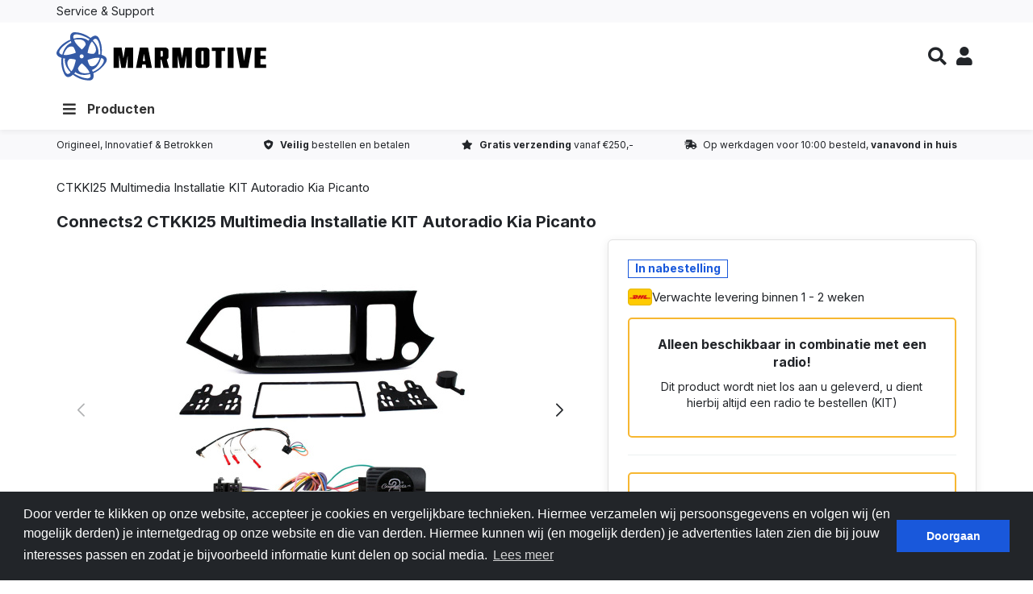

--- FILE ---
content_type: text/html; charset=UTF-8
request_url: https://www.marmotive.com/connects2-ctkki25-kit-kia-picanto.htm
body_size: 30178
content:
 <!DOCTYPE html><html lang="nl" dir="ltr"><head><meta charset="utf-8"><meta http-equiv="X-UA-Compatible" content="IE=edge"><meta name="viewport" content="width=device-width, initial-scale=1"><meta name="robots" content="index, follow"><meta name="title" content="Connects2 CTKKI25 Multimedia Installatie KIT Autoradio Kia Picanto - MarMotive"><meta name="keywords" content=""><meta name="description" content="Connects2 CTKKI25 Multimedia Installatie KIT Autoradio Kia Picanto - MarMotive"><meta property="og:type" content="article"><meta property="og:url" content="https://www.marmotive.com/connects2-ctkki25-kit-kia-picanto.htm"><meta property="og:title" content="Connects2 CTKKI25 Multimedia Installatie KIT Autoradio Kia Picanto - MarMotive"><meta property="og:image" content="https://afosto-cdn-01.afosto.com/r03c1/product/3781904126-ctkki25.jpg"><meta property="og:description" content="Connects2 CTKKI25 Multimedia Installatie KIT Autoradio Kia Picanto - MarMotive"><meta property="og:site_name" content="MarMotive"><meta property="og:locale" content="nl"><meta name="twitter:card" content="summary"><meta name="twitter:url" content="https://www.marmotive.com/connects2-ctkki25-kit-kia-picanto.htm"><meta name="twitter:title" content="Connects2 CTKKI25 Multimedia Installatie KIT Autoradio Kia Picanto - MarMotive"><meta name="twitter:description" content="Connects2 CTKKI25 Multimedia Installatie KIT Autoradio Kia Picanto - MarMotive"><meta name="twitter:image" content="https://afosto-cdn-01.afosto.com/r03c1/product/3781904126-ctkki25.jpg"><link hreflang="nl" rel="alternate" href="https://www.autosound24.nl/connects2-ctkki25-kit-kia-picanto.htm" /><link hreflang="de" rel="alternate" href="https://www.autosound24.de/connects2-ctkki25-kit-kia-picanto.htm" /><script type="text/javascript" src="https://www.googletagmanager.com/gtag/js?id="></script><script type="text/javascript">/*<![CDATA[*/ window.dataLayer = window.dataLayer || []; window.visitor_id = '108a07e9f0049644674bf256c5ac9b97604514ee'; function gtag(){dataLayer.push(arguments);} gtag('js', new Date()); gtag('set','client_id','108a07e9f0049644674bf256c5ac9b97604514ee'); gtag('config', ''); if (document.cookie.indexOf('cookieconsent_status') > -1) { gtag('consent', 'update', { 'ad_user_data': 'granted', 'ad_personalization': 'granted', 'ad_storage': 'granted', 'analytics_storage': 'granted', 'functionality_storage': 'granted' }); } function afTrackEvent () { gtag.apply(null, arguments);}/*]]>*/</script><script type="application/ld+json">[{"@context":"http:\/\/schema.org","@type":"BreadcrumbList"},{"@context":"http:\/\/schema.org","@type":"Organization","name":"MarMotive","email":"Info@marmotive.com","taxID":"NL866562163B01","logo":"https:\/\/afosto-cdn-01.afosto.com\/r03c1\/logo\/2016800230-D-Logo2024_MarMotive.png","url":"https:\/\/www.marmotive.com\/","sameAs":["https:\/\/www.facebook.com\/afosto","https:\/\/twitter.com\/afosto","https:\/\/plus.google.com\/+Afosto"]},{"@context":"http:\/\/schema.org","@type":"Product","name":"CTKKI25 Multimedia Installatie KIT Autoradio Kia Picanto","description":"Kia-installatieset. Geleverd met zwart dubbel DIN dashboard, stuurbedieningsinterface en universele patchkabelProductkenmerkenBevat universele patchlead CTMULTILEAD.2Dit product is ontwikkeld op basis van zorgvuldig gedocumenteerde gegevens en onderzoek. Connects2 Ltd. kan niet verantwoordelijk worden gehouden voor discrepanties\/inconsistenties die kunnen optreden als gevolg van wijzigingen in de voertuigproductie of opties, of schade die kan optreden in het voertuig tijdens de installatie van componenten. Alle sollicitatiegegevens kunnen worden gewijzigd.Voertuigcompatabiliteit Manufacturer Model Note Year From Year To Headunit Connection Kia Picanto 2011 2017 Non Amplified OEM Specific Onderdelen in KITCT23KI30Kia Picanto dubbel Din dashboardplaat (zwart)CTMULTILEAD.2Universele patchkabel om een \u200b\u200baftermarket-stereo aan te sluiten op een Connects2-interface. Ondersteunt de meeste grote merken hoofdunits, waaronder Alpine, Clarion, JVC Kenwood, Panasonic, Pioneer, Sony en meer.CTSKI004.2Kia-stuurbedieningsinterface. Voor niet-versterkte voertuigen. Ondersteuning voor stemassistenten beschikbaar met software-update (onderdeelnummer: SWCREFLASHER)","image":"https:\/\/afosto-cdn-01.afosto.com\/r03c1\/product\/3781904126-ctkki25.jpg","url":"https:\/\/www.marmotive.com\/connects2-ctkki25-kit-kia-picanto.htm","category":"Accessoires > Merken > Quickorder","sku":"CTKKI25","gtin13":"3826747140147","offers":{"@context":"http:\/\/schema.org","@type":"Offer","priceCurrency":"EUR","price":"139.95","itemCondition":"http:\/\/schema.org\/NewCondition","availability":"http:\/\/schema.org\/InStock"},"brand":{"@context":"http:\/\/schema.org","@type":"Thing","name":"Connects2"}}]</script><script> !function(f,b,e,v,n,t,s){if(f.fbq)return;n=f.fbq=function(){n.callMethod? n.callMethod.apply(n,arguments):n.queue.push(arguments)};if(!f._fbq)f._fbq=n; n.push=n;n.loaded=!0;n.version='2.9';n.queue=[];t=b.createElement(e);t.async=!0; t.src=v;s=b.getElementsByTagName(e)[0];s.parentNode.insertBefore(t,s)}(window, document,'script','//connect.facebook.net/en_US/fbevents.js'); fbq('init', ''); fbq('track', 'PageView'); </script><noscript><img height="1" width="1" style="display:none" src="https://www.facebook.com/tr?id=&ev=PageView&noscript=1"/></noscript><script src="https://www.google.com/recaptcha/api.js" async defer></script><title>Connects2 CTKKI25 Multimedia Installatie KIT Autoradio Kia Picanto - MarMotive</title><link rel="icon" type="image/png" href="https://afosto-cdn-01.afosto.com/r03c1/asset/3960551875-1306275086-A-Favicon2024_MarMotive.png" /><link rel="icon" href="https://www.marmotive.com/favicon.ico" sizes="any"><meta name="apple-mobile-web-app-title" content="MarMotive"><meta name="application-name" content="MarMotive"><meta name="msapplication-TileColor" content="#064370"><meta name="theme-color" content="#064370"><link rel="dns-prefetch" href="https://connect.facebook.net"><link rel="dns-prefetch" href="//cdnjs.cloudflare.com"><script src="https://kit.fontawesome.com/b3217c1569.js" crossorigin="anonymous"></script><link rel="preconnect" href="https://staticxx.facebook.com" crossorigin><link rel="preconnect" href="https://connect.facebook.net" crossorigin><link rel="preconnect" href="https://www.google-analytics.com" crossorigin><link rel="preconnect" href="https://fonts.googleapis.com"><link rel="preconnect" href="https://fonts.gstatic.com" crossorigin><link href="https://fonts.googleapis.com/css2?family=Inter:wght@100..900&display=swap" rel="stylesheet"><link rel="stylesheet" href="https://cdn.jsdelivr.net/npm/@fancyapps/ui@5.0/dist/fancybox/fancybox.css" /><link rel="stylesheet" type="text/css" href="https://cdn.jsdelivr.net/npm/@afosto/instant-search-widget@latest/dist/afosto-instant-search-widget.min.css" /><link rel="stylesheet" href="https://cdn.jsdelivr.net/npm/swiper@11/swiper-bundle.min.css" /><link rel="stylesheet" href="https://afosto-cdn-01.afosto.com/css/670943550-4814.css"><style> .wwk-sidebar--top-wrapper { display:none!important; } </style></head><body class="type-product" data-shop-id="4814" data-af-currency="€" data-af-currency-iso="EUR"><script> var state = sessionStorage.getItem('show-retail-prices'); if (state === null) { sessionStorage.setItem('show-retail-prices', false); } if (state === null || state === 'false') { document.body.classList.add('hide-retail'); } </script><div id="fb-root"></div><div class="modal fade" id="wishlist-modal" tabindex="-1" role="dialog"><div class="modal-dialog modal-md" role="document"><div class="modal-content"><div class="modal-header"><button type="button" class="close" data-dismiss="modal" aria-label="Close"><span aria-hidden="true">&times;</span></button><span class="modal-title h4">Aan Wishlist toevoegen</span></div><div class="modal-body"><p>één moment alstublief.</p></div></div></div></div><div class="modal fade" id="quick-view-modal" tabindex="-1" role="dialog" data-success-title="Product toegevoegd" data-error-message="Er ging iets fout, excuses voor het ongemak." data-error-title="error"><div class="modal-dialog modal-md" role="document"><div class="modal-content"><div class="modal-header"><button type="button" class="close" data-dismiss="modal" aria-label="Close"><span aria-hidden="true">&times;</span></button><span class="modal-title h4">Snel bestellen</span></div><div class="modal-body"><p>één moment alstublief.</p></div></div></div></div><div class="modal fade" id="add-response-modal" tabindex="-1" role="dialog" data-success-title="Product toegevoegd" data-error-title="Foutmelding" data-loading-title="Toevoegen..."><div class="modal-dialog modal-md" role="document"><div class="modal-content"><div class="modal-header"><button type="button" class="close" data-dismiss="modal" aria-label="Close"><span aria-hidden="true">&times;</span></button><span class="modal-title h4"></span></div><div class="modal-body"></div><div class="modal-footer success-add hidden"><button class="btn btn-link pull-left" data-dismiss="modal" aria-label="close"> Verder winkelen </button><button class="btn btn-primary" data-af-href="https://www.marmotive.com/cart"> Afrekenen </button></div></div></div></div><div class="modal fade" id="share-modal" tabindex="-1" role="dialog" aria-labelledby="social-modal"><div class="modal-dialog" role="document"><div class="modal-content"><div class="modal-header text-center"><button type="button" class="close" data-dismiss="modal" aria-label="Close"><span aria-hidden="true">&times;</span></button><span class="modal-title h4" id="social-modal">Leuk dat je dit artikel wilt delen!</span></div><div class="modal-body text-center"><div class="row"><div class="col-md-4 col-xs-3"><a data-af-href="https://www.facebook.com/sharer/sharer.php?u=&t=" rel="noopener noreferrer" target="_blank" title="Share on Facebook" > Facebook </a></div><div class="col-md-4 col-xs-3"><a data-af-href="https://www.facebook.com/sharer/sharer.php?u=&t=" rel="noopener noreferrer" target="_blank" title="Share on Pinterest" > Pinterest </a></div><div class="col-md-4 visible-xs visible-sm col-xs-3"><a data-af-href="whatsapp://send?text="> WhatsApp </a></div><div class="col-md-4 col-xs-3"><a data-af-href="mailto:?subject=&body=" rel="noopener noreferrer" target="_self" title="Send email"> Email </a></div></div></div><div class="modal-footer text-center"> Kopieer deze link om op je website te plaatsen of om te gebruiken in een bericht <div class="form-group"><div class="input-group"><input class="form-control" value="" id="copy-field" data-clipboard-text=""><div class="input-group-btn"><button type="button" class="copy-to-clipboard btn btn-primary" data-clipboard-target="#copy-field" data-toggle="tooltip" data-placement="bottom" title="Gekopieerd!">Kopieer</button></div></div></div></div></div></div></div><nav id="mobile-menu-container" class="visible-xs visible-sm" style="opacity: 0" data-search-url="https://www.marmotive.com/search"><ul><li class=" "><a data-af-href="/audio/" title="Audio">Audio</a><ul class="vertical"><li><a data-af-href="/luidsprekers/" title="Speakers">Speakers</a><ul><li><a data-af-href="/luidsprekers/componenten-sets/" title="Componenten Sets">Componenten Sets</a></li><li><a data-af-href="/luidsprekers/rond-coaxiaal/" title="Rond / Coaxiaal">Rond / Coaxiaal</a></li><li><a data-af-href="/luidsprekers/ovaal/" title="Ovaal">Ovaal</a></li><li><a data-af-href="/luidsprekers/woofers/" title="Woofers">Woofers</a></li><li><a data-af-href="/luidsprekers/mid-en-widerange/" title="Mid- en Widerange">Mid- en Widerange</a></li><li><a data-af-href="/luidsprekers/tweeters/" title="Tweeters">Tweeters</a></li><li><a data-af-href="/luidsprekers/pro-audio-tweeters" title="Pro Audio Tweeters">Pro Audio Tweeters</a></li><li><a data-af-href="/luidsprekers/pro-audio-midrange" title="Pro Audio Midrange">Pro Audio Midrange</a></li><li><a data-af-href="/luidsprekers/autospecifiek/" title="Autospecifieke Pasklare Speakers">Autospecifieke Pasklare Speakers</a></li></ul></li><li><a data-af-href="/subwoofers/" title="Subwoofers">Subwoofers</a><ul><li><a data-af-href="/subwoofer-pakketten/" title="Subwoofer Pakketten">Subwoofer Pakketten</a></li><li><a data-af-href="/subwoofers/actieve-subwoofers/" title="Actieve Subwoofers">Actieve Subwoofers</a></li><li><a data-af-href="/subwoofers/reservewiel-subwoofers/" title="Reservewiel Subwoofers">Reservewiel Subwoofers</a></li><li><a data-af-href="/subwoofers/underseat-subwoofers/" title="Underseat Subwoofers">Underseat Subwoofers</a></li><li><a data-af-href="/subwoofers/passieve-subwoofers/" title="Passieve Subwoofers">Passieve Subwoofers</a></li><li><a data-af-href="/subwoofers/losse-subwoofers/" title="Losse Subwoofers">Losse Subwoofers</a></li><li><a data-af-href="/subwoofers/lege-behuizingen/" title="Lege Behuizingen">Lege Behuizingen</a></li></ul></li><li><a data-af-href="/versterkers/" title="Versterkers">Versterkers</a><ul><li><a data-af-href="/versterkers/1-kanaals/" title="1 Kanaals Mono Versterkers">1 Kanaals Mono Versterkers</a></li><li><a data-af-href="/versterkers/2-kanaals/" title="2 Kanaals Versterkers">2 Kanaals Versterkers</a></li><li><a data-af-href="/versterkers/4-kanaals/" title="4 Kanaals Versterkers">4 Kanaals Versterkers</a></li><li><a data-af-href="/versterkers/5-en-meerkanaals/" title="5+ Kanaals Versterkers">5+ Kanaals Versterkers</a></li></ul></li><li><a data-af-href="/dsp-versterkers/" title="DSP Versterkers">DSP Versterkers</a></li><li><a data-af-href="/signaal-processoren/" title="Signaal Processoren">Signaal Processoren</a></li><li><a data-af-href="/high-low-converters/" title="High Low Converters">High Low Converters</a><ul><li><a data-af-href="/high-low-converters/premium-converters/" title="Premium High Low Converters">Premium Converters</a></li><li><a data-af-href="/high-low-converters/basic-converters/" title="Basic High Low Converters">Basic Converters</a></li><li><a data-af-href="/high-low-converters/the-epicenter/" title="THE EPICENTER® ParaBASS® Converters">THE EPICENTER®</a></li></ul></li></ul></li><li class=" "><a data-af-href="/plug-and-play-audio/" title="Plug & Play Audio">Plug & Play Audio</a><ul class="vertical"><li><a data-af-href="/plug-and-play-audio/speakers" title="Plug & Play Speakers">Plug & Play Speakers</a></li><li><a data-af-href="/plug-and-play-audio/subwoofers" title="Plug & Play Subwoofers">Plug & Play Subwoofers</a></li><li><a data-af-href="/plug-and-play-audio/versterkers" title="Plug & Play Versterkers">Plug & Play Versterkers</a></li><li><a data-af-href="/plug-and-play-audio/dsp-versterkers/" title="Plug & Play DSP Versterkers">Plug & Play DSP Versterkers</a></li><li><a data-af-href="/plug-and-play-audio/adapter-kabels/" title="Plug & Play Adapter Kabels">Plug & Play Adapter Kabels</a></li><li><a data-af-href="/plug-and-play-audio/high-low-converters/" title="Plug & Play High Low Coverters">Plug & Play High Low Coverters</a></li></ul></li><li class=" "><a data-af-href="/multimedia/" title="Car Multimedia">Multimedia</a><ul class="vertical"><li><a data-af-href="/multimedia/autoradios/" title="Autoradio's">Autoradio's</a><ul><li><a data-af-href="/multimedia/autoradios/retro-look/" title="1-DIN Retro Look Youngtimer Radio's">Retro Look</a></li></ul></li><li><a data-af-href="/multimedia/multimedia-autoradios/" title="Multimedia Autoradio's">Multimedia Autoradio's</a></li><li><a data-af-href="multimedia-interfaces/" title="Premium Multimedia Interfaces">Multimedia Interfaces</a></li><li><a data-af-href="/multimedia/autospecifiek/" title="Autospecifieke Multimedia">Autospecifieke Multimedia</a></li><li><a data-af-href="/multimedia/bluetooth-audio/modules/" title="Bluetooth Audio Modules">Bluetooth Audio Modules</a></li><li><a data-af-href="multimedia/dongles/" title="Dongles">Dongles</a></li><li><a data-af-href="/multimedia/target-blu-eye/" title="Target Blu Eye">Target Blu Eye</a></li></ul></li><li class=" "><a data-af-href="/accessoires/" title="Accessoires">Accessoires</a><ul class="vertical"><li><a data-af-href="/speaker-installatie/" title="Speaker Installatie">Speaker Installatie</a><ul><li><a data-af-href="/speaker-installatie/speaker-adapter-ringen/" title="Speaker Adapter Ringen">Speaker Adapter Ringen</a></li><li><a data-af-href="/speaker-installatie/speaker-adapter-kabels/" title="Speaker Adapter Kabels">Speaker Adapter Kabels</a></li><li><a data-af-href="/speaker-installatie/foam-ringen/" title="Foam Ringen">Foam Ringen</a></li><li><a data-af-href="/speaker-installatie/speaker-grilles/" title="Speaker Grilles">Speaker Grilles</a></li><li><a data-af-href="/speaker-installatie/crossovers/" title="Crossovers">Crossovers</a></li></ul></li><li><a data-af-href="/versterker-installatie/" title="Versterker Installatie">Versterker Installatie</a><ul><li><a data-af-href="/versterker-installatie/premium-t-adapter-kabels/" title="Premium T-Adapter Kabels">Premium T-Adapter Kabels</a></li><li><a data-af-href="/versterker-installatie/t-adapter-kabels/" title="T-Adapter Kabels">T-Adapter Kabels</a></li><li><a data-af-href="/versterker-installatie/audison-aansluitkabels/" title="Audison Aansluitkabels">Audison Aansluitkabels</a></li><li><a data-af-href="/versterker-installatie/molex-aansluitkabels/" title="Molex Aansluitkabels">Molex Aansluitkabels</a></li></ul></li><li><a data-af-href="/multimedia-installatie/" title="Multimedia Installatie">Multimedia Installatie</a><ul><li><a data-af-href="/multimedia-installatie/interfaces/" title="Interfaces">Interfaces</a></li><li><a data-af-href="/multimedia-installatie/multimedia-installatie-kit/" title="Multimedia Installatie KIT">Multimedia Installatie KIT</a></li><li><a data-af-href="/multimedia-installatie/adapter-kabels/" title="Adapter Kabels">Adapter Kabels</a></li><li><a data-af-href="/multimedia-installatie/montage-frames/" title="Montage Frames">Montage Frames</a></li></ul></li><li><a data-af-href="/kabels/" title="Kabels">Kabels</a><ul><li><a data-af-href="/kabels/kabelsets/" title="Kabelsets">Kabelsets</a></li><li><a data-af-href="/kabels/speaker-kabels/" title="Speaker Kabels">Speaker Kabels</a></li><li><a data-af-href="/kabels/voedings-kabels/" title="Voedings Kabels">Voedings Kabels</a></li><li><a data-af-href="/kabels/rca-kabels/" title="RCA Kabels">RCA Kabels</a></li><li><a data-af-href="/kabels/y-splitters/" title="RCA Y-Splitters">RCA Y-Splitters</a></li></ul></li><li><a data-af-href="/aansluit-verbruiksmaterialen/" title="Aansluit- en Verbruiksmaterialen">Aansluit- en Verbruiksmaterialen</a><ul><li><a data-af-href="/aansluit-verbruiksmaterialen/kabelogen/" title="Kabelogen">Kabelogen</a></li><li><a data-af-href="/aansluit-verbruiksmaterialen/adereindhulzen/" title="Adereindhulzen">Adereindhulzen</a></li><li><a data-af-href="/aansluit-verbruiksmaterialen/kabelreduceerblokken/" title="Kabelreduceerblokken">Kabelreduceerblokken</a></li><li><a data-af-href="/aansluit-verbruiksmaterialen/quick-connectors/" title="Quick Connectors">Quick Connectors</a></li><li><a data-af-href="/aansluit-verbruiksmaterialen/tape/" title="Tape">Tape</a></li><li><a data-af-href="/aansluit-verbruiksmaterialen/krimpkousen/" title="Krimpkousen">Krimpkousen</a></li><li><a data-af-href="/aansluit-verbruiksmaterialen/diverse-materialen/" title="Diverse Materialen">Diverse Materialen</a></li></ul></li><li><a data-af-href="/voeding-accessoires/" title="Voeding Accessoires">Voeding Accessoires</a><ul><li><a data-af-href="/voeding-accessoires/zekeringen/" title="Zekeringen">Zekeringen</a></li><li><a data-af-href="/voeding-accessoires/zekeringhouders/" title="Zekeringhouders">Zekeringhouders</a></li><li><a data-af-href="/voeding-accessoires/verdeelblokken/" title="Verdeelblokken">Verdeelblokken</a></li><li><a data-af-href="/voeding-accessoires/accupoolklemmen/" title="Accupoolklemmen">Accupoolklemmen</a></li><li><a data-af-href="/voeding-accessoires/zekering-aftakkers/" title="Zekering Aftakkers">Zekering Aftakkers</a></li></ul></li><li><a data-af-href="/accessoires/gereedschappen/" title="Gereedschappen">Gereedschappen</a></li><li><a data-af-href="/accessoires/condensators/" title="Condenstors">Condensators</a></li><li><a data-af-href="/accessoires/speaker-simulators/" title="Speaker Simulators">Speaker Simulators</a></li><li><a data-af-href="/accessoires/antennes/" title="Antennes">Antennes</a></li><li><a data-af-href="/accessoires/niveau-regelaars/" title="Niveau Regelaars">Niveau Regelaars</a></li><li><a data-af-href="/accessoires/diverse-accessoires/" title="Diverse Accessoires">Diverse Accessoires</a></li></ul></li><li class=" "><a data-af-href="/geluidsdemping/" title="Geluidsdemping">Geluidsdemping</a><ul class="vertical"><li><a data-af-href="/geluidsdemping/dempingspakketten/" title="Complete Dempingspakketten">Dempingspakketten</a></li><li><a data-af-href="/geluidsdemping/dempingsmatten/" title="Trilling Dempende Matten">Trilling Dempende Matten</a></li><li><a data-af-href="/geluidsdemping/geluidsisolatie-matten/" title="Geluidsisolatie Matten">Geluidsisolatie Matten</a></li><li><a data-af-href="/geluidsdemping/geluidsabsorberende-matten/" title="Geluidabsorberende Matten">Geluidabsorberende Matten</a></li><li><a data-af-href="/geluidsdemping/demping-accessoires/" title="Accessoires voor plaatsing van Geluidsdemping">Demping Accessoires</a></li></ul></li><li class=" "><a data-af-href="/camerasystemen/" title="Camerasystemen">Camerasystemen</a><ul class="vertical"><li><a data-af-href="/camerasystemen/losse-cameras/" title="Losse Camera's">Losse Camera's</a></li><li><a data-af-href="/camerasystemen/kentekenplaat-camera/" title="Kentekenplaat Camera">Kentekenplaat Camera's</a></li><li><a data-af-href="/camerasystemen/autospecifieke-remlicht-cameras/" title="Autospecifieke Remlicht Camera's">Autospecifieke Remlicht Camera's</a></li><li><a data-af-href="/camerasystemen/camerakabels/" title="Camerakabels">Camera Kabels</a></li></ul></li><li class=" "><a data-af-href="/marine-audio/" title="Marine Audio & Multimedia (spat-) Waterdichte Audio Apparatuur">Marine Audio</a><ul class="vertical"><li><a data-af-href="/marine-audio/marine-luidsprekers/" title="Marine Speakers">Speakers</a></li><li><a data-af-href="/marine-audio/marine-subwoofers/" title="Marine Subwoofers">Subwoofers</a></li><li><a data-af-href="/marine-audio/marine-versterkers/" title="Marine Versterkers">Versterkers</a></li><li><a data-af-href="/marine-audio/marine-multimedia/" title="Marine Multimedia">Multimedia</a></li><li><a data-af-href="/marine-audio/marine-accessoires/" title="Marine Accessoires">Accessoires</a></li></ul></li><li class=" "><a data-af-href="/nano-coatings-verzorging/" title="Nano Coatings & Verzorging">Nano Coatings & Verzorging</a><ul class="vertical"><li><a data-af-href="/nano-coatings/" title="Nano Keramische Coatings">Nano Keramische Coatings</a><ul><li><a data-af-href="/nano-coatings/auto-exterieur/" title="Nano Keramische Coatings voor Auto Exterieur">Auto Exterieur</a></li><li><a data-af-href="/nano-coatings/auto-interieur/" title="Nano Keramische Coatings voor Auto Interieur">Auto Interieur</a></li><li><a data-af-href="/nano-coatings/marine/" title="Nano Keramische Coatings voor voor Jacht- en Bootbescherming">Marine Coatings</a></li><li><a data-af-href="/nano-coatings/huis-tuin/" title="Nano Keramische Coatings voor Huis en Tuin">Huis & Tuin Coatings</a></li><li><a data-af-href="/nano-coatings/kleding-spullen/" title="Nano Keramische Coatings voor Kleding en Waardevolle Spullen">Kleding & Waardevolle Spullen</a></li></ul></li><li><a data-af-href="/verzorging/" title="Verzorgingsproducten">Verzorging</a><ul><li><a data-af-href="/verzorging/auto/" title="Auto Schoonmaak Producten">Auto Schoonmaak Producten</a></li><li><a data-af-href="/verzorging/marine/" title="Marine Schoonmaak Producten">Marine Schoonmaak Producten</a></li></ul></li><li><a data-af-href="/polijsten/" title="Polijsten">Polijsten</a><ul><li><a data-af-href="/polijsten/compounds/" title="Polijst Compounds">Polijst Compounds</a></li><li><a data-af-href="/polijsten/pads/" title="Polijst Pads">Polijst Pads</a></li></ul></li><li><a data-af-href="/nano-coatings-verzorging/accessoires/" title="Accessoires voor Nano Coatings & Verzorging">Accessoires</a></li></ul></li><li class=" no-border"><a data-af-href="/merken/" title="Merken">Merken</a><ul class="vertical"><li><a data-af-href="/audiocontrol/" title="AudioControl">AudioControl</a></li><li><a data-af-href="/vibe-car-audio/" title="VIBE Car Audio">VIBE Car Audio</a></li><li><a data-af-href="/edge-car-audio/" title="EDGE Car Audio">EDGE Car Audio</a></li><li><a data-af-href="/quartorigo/" title="Quartorigo - For Music Lovers">Quartorigo</a></li><li><a data-af-href="/connects2/" title="Connects2">Connects2</a></li><li><a data-af-href="/comfort-mat/" title="Comfort Mat">Comfort Mat</a></li><li><a data-af-href="/option/" title="OPTION">OPTION</a></li><li><a data-af-href="/pioneer/" title="Pioneer">Pioneer</a></li><li><a data-af-href="/audiodetail/" title="AudioDetail">AudioDetail</a></li><li><a data-af-href="/kenwood/" title="Kenwood">Kenwood</a></li></ul></li></ul></nav><div class="top-bar bg-light"><div class="container"><div class="d-flex justify-content-between"><nav class="d-flex gap-12"><a href="https://www.marmotive.com/service/" title="Service & Support"> Service & Support </a></nav></div></div></div><header class="default"><div class="navbar navbar-default"><div class="container"><div class="navbar-header"><div class="navbar-brand-wrapper"><a href="https://www.marmotive.com/" class="navbar-brand logo-large"><svg class="logo-large" xmlns="http://www.w3.org/2000/svg" viewBox="0 0 283 65"><path d="M60.71,30.3c.73-5.39,1.07-13.26-3.13-21.58-3.02-6-7.46-4.68-11.67-1.02C41.59,4.4,34.68.55,25.49.02c-6.66-.38-7.76,4.45-6.72,9.87-5.04,2.08-12.13,5.87-17.27,13.94-3.65,5.73-.13,8.88,5.27,10.61-.71,5.4-.62,13.41,3.6,21.73,3.07,6.05,7.57,4.64,11.79.88,4.33,3.31,11.42,7.3,20.88,7.73,6.71.31,7.74-4.21,6.61-9.66,4.99-2.15,11.75-6.28,16.71-14.03,3.67-5.72-.26-9.04-5.66-10.78ZM56.22,12.09c3.25,6.74,2.82,17.8,2.82,17.8l-2.67-.3s2.56-8.64-7.39-18.62c0,0,3.99-5.62,7.24,1.11ZM23.8,10.29s14.71-3.57,15.61,6.31c0,0-1.85,3.68-4.8,6.24-.25.22-.62.21-.86,0-1.83-1.61-8.97-8.13-9.94-12.55ZM25.44,27.77c-2.3.81-11.48,3.85-15.81,2.55,0,0,4.07-14.58,13.13-10.54,0,0,2.31,3.41,3.1,7.24.07.32-.12.64-.43.75ZM36.66,32.39c0,1.5-1.22,2.72-2.72,2.72s-2.72-1.22-2.72-2.72,1.22-2.72,2.72-2.72,2.72,1.22,2.72,2.72ZM33.67,42.06c.25-.22.61-.22.86,0,1.84,1.59,9.06,8.03,10.08,12.44,0,0-14.67,3.73-15.68-6.14,0,0,1.8-3.7,4.73-6.29ZM42,37.83c-.07-.32.12-.64.43-.75,2.3-.8,11.49-3.82,15.81-2.51,0,0-4.11,14.57-13.16,10.5,0,0-2.3-3.41-3.08-7.24ZM47.84,12.39s10.45,10.95,2.34,16.67c0,0-4.11.24-7.8-1.04-.31-.11-.49-.43-.43-.75.48-2.39,2.56-11.83,5.89-14.89ZM27.73,2.88c7.46.56,16.82,6.46,16.82,6.46l-1.59,2.16s-6.2-6.54-19.81-2.92c0,0-2.87-6.26,4.58-5.71ZM5.08,23.28c4.13-6.24,14.21-11.51,14.21-11.51l.76,2.43s-8.73,2.22-12.22,15.87c0,0-6.87-.55-2.74-6.79ZM11.71,52.8c-3.27-6.73-2.87-17.79-2.87-17.79l2.67.29s-2.53,8.65,7.44,18.6c0,0-3.97,5.63-7.24-1.09ZM20.09,52.47s-10.48-10.93-2.38-16.66c0,0,4.11-.25,7.81,1.01.31.11.49.43.43.75-.47,2.39-2.53,11.84-5.86,14.9ZM40.78,61.94c-7.46-.47-16.89-6.27-16.89-6.27l1.57-2.18s6.28,6.47,19.85,2.69c0,0,2.94,6.23-4.52,5.76ZM62.78,41.63c-4.5,8.37-13.88,11.49-13.88,11.49l-1.1-2.45s8.74-2.2,12.26-15.84c0,0,6.27.21,2.73,6.8Z" fill="#345aa6"/><g><path d="M103.47,48h-7.35v-16.91l-3.07,16.91h-5.62l-3.03-16.91v16.91h-7.39v-27.52h10.73l2.52,14.47,2.48-14.47h10.73v27.52Z"/><path d="M128.72,48h-7.71l-.75-4.6h-4.6l-.71,4.6h-7.75l5.31-27.52h10.93l5.27,27.52ZM119.56,38.84l-1.57-9.79-1.57,9.79h3.15Z"/><path d="M151.87,48h-7.55l-2.75-10.77h-1.22v10.77h-7.9v-27.52h13.76c1.36,0,2.53.43,3.5,1.28.97.85,1.45,1.96,1.45,3.32v7.59c0,1.81-.81,3.13-2.44,3.97l3.14,11.36ZM142.56,32.67c.18,0,.35-.07.49-.22.14-.14.22-.31.22-.49v-6.17c0-.21-.07-.38-.22-.51-.14-.13-.31-.2-.49-.2h-2.2v7.59h2.2Z"/><path d="M182.62,48h-7.35v-16.91l-3.07,16.91h-5.62l-3.03-16.91v16.91h-7.39v-27.52h10.73l2.52,14.47,2.48-14.47h10.73v27.52Z"/><path d="M201.38,48h-8.81c-1.36,0-2.53-.43-3.5-1.28-.97-.85-1.46-1.96-1.46-3.32v-18.32c0-1.36.48-2.47,1.46-3.32.97-.85,2.14-1.28,3.5-1.28h8.81c1.36,0,2.53.43,3.5,1.28.97.85,1.46,1.96,1.46,3.32v18.32c0,1.36-.49,2.47-1.46,3.32-.97.85-2.14,1.28-3.5,1.28ZM197.72,43.4c.18,0,.35-.07.49-.2.14-.13.22-.3.22-.51v-16.91c0-.21-.07-.38-.22-.51-.14-.13-.31-.2-.49-.2h-1.49c-.18,0-.35.07-.49.2-.14.13-.22.3-.22.51v16.91c0,.21.07.38.22.51.14.13.31.2.49.2h1.49Z"/><path d="M222.49,48h-7.9v-22.92h-5.03v-4.6h18.01v4.6h-5.07v22.92Z"/><path d="M238.85,48h-7.9v-27.52h7.9v27.52Z"/><path d="M258.51,48h-10.93l-4.95-27.52h7.75l2.67,18.2,2.67-18.2h7.71l-4.91,27.52Z"/><path d="M282.73,48h-15.53v-27.52h15.53v4.6h-7.63v6.33h7.08v4.6h-7.08v7.39h7.63v4.6Z"/></g></svg></a></div><div class="navbar-utilities"><ul class="nav navbar-nav pull-right"><li class="text-center"><a href="#" data-af-instant-search role="button" aria-label="Zoeken"><i class="fa fa-xl fa-fw fa-search"></i><span class="sr-only">Zoeken</span></a></li><li class="text-center" id="account-display"><a><i class="fa fa-xl fa-fw fa-user"></i><span class="sr-only">Mijn account</span></a></li></ul></div><div class="toggle-container"><button class="toggle-mobile-menu navbar-toggle"><span class="sr-only">Toggle navigation</span><i class="fa fa-lg fa-bars"></i></button></div></div></div><div class="main-nav"><div class="container"><nav id="main-navbar-nav"><ul class="nav navbar-nav mega-menu-v2"><li class="has-dropdown products-item"><a href="#" class="products-link"><i class="fa fa-bars fa-fw"></i><span class="ml-2">Producten</span></a><div class="mega-dropdown"><div class="container"><div class="mega-menu-wrapper"><div class="mega-sidebar"><ul class="sidebar-list"><li class="sidebar-item"><a href="/audio/" class="sidebar-link"><span class="sidebar-text">Audio</span><i class="fa fa-chevron-right sidebar-arrow"></i></a><div class="mega-content-pane"><div class="mega-menu-columns"><div class="mega-menu-category"><a href="/luidsprekers/" class="category-title"> Speakers </a><ul class="mega-sub-list"><li><a href="/luidsprekers/componenten-sets/" title="Componenten Sets"><span>Componenten Sets</span></a></li><li><a href="/luidsprekers/rond-coaxiaal/" title="Rond / Coaxiaal"><span>Rond / Coaxiaal</span></a></li><li><a href="/luidsprekers/ovaal/" title="Ovaal"><span>Ovaal</span></a></li><li><a href="/luidsprekers/woofers/" title="Woofers"><span>Woofers</span></a></li><li><a href="/luidsprekers/mid-en-widerange/" title="Mid- en Widerange"><span>Mid- en Widerange</span></a></li><li><a href="/luidsprekers/tweeters/" title="Tweeters"><span>Tweeters</span></a></li><li><a href="/luidsprekers/pro-audio-tweeters" title="Pro Audio Tweeters"><span>Pro Audio Tweeters</span></a></li><li><a href="/luidsprekers/pro-audio-midrange" title="Pro Audio Midrange"><span>Pro Audio Midrange</span></a></li><li><a href="/luidsprekers/autospecifiek/" title="Autospecifieke Pasklare Speakers"><span>Autospecifieke Pasklare Speakers</span></a></li></ul></div><div class="mega-menu-category"><a href="/subwoofers/" class="category-title"> Subwoofers </a><ul class="mega-sub-list"><li><a href="/subwoofer-pakketten/" title="Subwoofer Pakketten"><span>Subwoofer Pakketten</span></a></li><li><a href="/subwoofers/actieve-subwoofers/" title="Actieve Subwoofers"><span>Actieve Subwoofers</span></a></li><li><a href="/subwoofers/reservewiel-subwoofers/" title="Reservewiel Subwoofers"><span>Reservewiel Subwoofers</span></a></li><li><a href="/subwoofers/underseat-subwoofers/" title="Underseat Subwoofers"><span>Underseat Subwoofers</span></a></li><li><a href="/subwoofers/passieve-subwoofers/" title="Passieve Subwoofers"><span>Passieve Subwoofers</span></a></li><li><a href="/subwoofers/losse-subwoofers/" title="Losse Subwoofers"><span>Losse Subwoofers</span></a></li><li><a href="/subwoofers/lege-behuizingen/" title="Lege Behuizingen"><span>Lege Behuizingen</span></a></li></ul></div><div class="mega-menu-category"><a href="/versterkers/" class="category-title"> Versterkers </a><ul class="mega-sub-list"><li><a href="/versterkers/1-kanaals/" title="1 Kanaals Mono Versterkers"><span>1 Kanaals Mono Versterkers</span></a></li><li><a href="/versterkers/2-kanaals/" title="2 Kanaals Versterkers"><span>2 Kanaals Versterkers</span></a></li><li><a href="/versterkers/4-kanaals/" title="4 Kanaals Versterkers"><span>4 Kanaals Versterkers</span></a></li><li><a href="/versterkers/5-en-meerkanaals/" title="5+ Kanaals Versterkers"><span>5+ Kanaals Versterkers</span></a></li></ul></div><div class="mega-menu-category"><a href="/dsp-versterkers/" class="category-title"> DSP Versterkers </a></div><div class="mega-menu-category"><a href="/signaal-processoren/" class="category-title"> Signaal Processoren </a></div><div class="mega-menu-category"><a href="/high-low-converters/" class="category-title"> High Low Converters </a><ul class="mega-sub-list"><li><a href="/high-low-converters/premium-converters/" title="Premium High Low Converters"><span>Premium Converters</span></a></li><li><a href="/high-low-converters/basic-converters/" title="Basic High Low Converters"><span>Basic Converters</span></a></li><li><a href="/high-low-converters/the-epicenter/" title="THE EPICENTER® ParaBASS® Converters"><span>THE EPICENTER®</span></a></li></ul></div></div></div></li><li class="sidebar-item"><a href="/plug-and-play-audio/" class="sidebar-link"><span class="sidebar-text">Plug & Play Audio</span><i class="fa fa-chevron-right sidebar-arrow"></i></a><div class="mega-content-pane"><div class="mega-category-grid"><a href="/plug-and-play-audio/speakers" class="mega-menu-category-card" title="Plug & Play Speakers"><img src="https://afosto-cdn-01.afosto.com/r03c1/icon/2749600820-PPSpeakers.png" alt="Plug & Play Speakers" class="category-image" loading="lazy"><span class="category-title">Plug & Play Speakers</span><span class="category-description">Ontdek alle Plug & Play Speakers.</span></a><a href="/plug-and-play-audio/subwoofers" class="mega-menu-category-card" title="Plug & Play Subwoofers"><img src="https://afosto-cdn-01.afosto.com/r03c1/icon/1179449434-PPSubwoofer.png" alt="Plug & Play Subwoofers" class="category-image" loading="lazy"><span class="category-title">Plug & Play Subwoofers</span><span class="category-description">Ontdek alle Plug & Play Subwoofers.</span></a><a href="/plug-and-play-audio/versterkers" class="mega-menu-category-card" title="Plug & Play Versterkers"><img src="https://afosto-cdn-01.afosto.com/r03c1/icon/7268070340-PPVersterkers.png" alt="Plug & Play Versterkers" class="category-image" loading="lazy"><span class="category-title">Plug & Play Versterkers</span><span class="category-description">Ontdek alle Plug & Play Versterkers.</span></a><a href="/plug-and-play-audio/dsp-versterkers/" class="mega-menu-category-card" title="Plug & Play DSP Versterkers"><img src="https://afosto-cdn-01.afosto.com/r03c1/icon/2531066684-PPDSPVersterkers.png" alt="Plug & Play DSP Versterkers" class="category-image" loading="lazy"><span class="category-title">Plug & Play DSP Versterkers</span><span class="category-description">Ontdek alle Plug & Play DSP Versterkers.</span></a><a href="/plug-and-play-audio/adapter-kabels/" class="mega-menu-category-card" title="Plug & Play Adapter Kabels"><img src="https://afosto-cdn-01.afosto.com/r03c1/icon/9190101320-PPAdapterKabels.png" alt="Plug & Play Adapter Kabels" class="category-image" loading="lazy"><span class="category-title">Plug & Play Adapter Kabels</span><span class="category-description">Ontdek alle Plug & Play Adapter Kabels.</span></a><a href="/plug-and-play-audio/high-low-converters/" class="mega-menu-category-card" title="Plug & Play High Low Coverters"><div class="category-image d-flex align-items-center justify-content-center border text-muted"><i class="fa fa-image mr-2"></i> Geen afbeelding </div><span class="category-title">Plug & Play High Low Coverters</span><span class="category-description">Ontdek alle plug & play high low coverters producten.</span></a></div></div></li><li class="sidebar-item"><a href="/multimedia/" class="sidebar-link"><span class="sidebar-text">Multimedia</span><i class="fa fa-chevron-right sidebar-arrow"></i></a><div class="mega-content-pane"><div class="mega-category-grid"><a href="/multimedia/autoradios/" class="mega-menu-category-card" title="Autoradio's"><img src="https://afosto-cdn-01.afosto.com/r03c1/icon/3636343864-Autoradios.png" alt="Autoradio's" class="category-image" loading="lazy"><span class="category-title">Autoradio's</span><span class="category-description">1-DIN (retro) autoradio's.</span></a><a href="/multimedia/multimedia-autoradios/" class="mega-menu-category-card" title="Multimedia Autoradio's"><img src="https://afosto-cdn-01.afosto.com/r03c1/icon/1006240270-MultimediaAutoradios.png" alt="Multimedia Autoradio's" class="category-image" loading="lazy"><span class="category-title">Multimedia Autoradio's</span><span class="category-description">1-DIN en 2-DIN multimedia autoradio's met scherm.</span></a><a href="multimedia-interfaces/" class="mega-menu-category-card" title="Multimedia Interfaces"><img src="https://afosto-cdn-01.afosto.com/r03c1/icon/2536361070-MultimediaInterfaces.png" alt="Multimedia Interfaces" class="category-image" loading="lazy"><span class="category-title">Multimedia Interfaces</span><span class="category-description">Integreer draadloze Apple Carplay & Android Auto</span></a><a href="/multimedia/autospecifiek/" class="mega-menu-category-card" title="Autospecifieke Multimedia"><img src="https://afosto-cdn-01.afosto.com/r03c1/icon/2976335458-AutospecifiekeAutoradios.png" alt="Autospecifieke Multimedia" class="category-image" loading="lazy"><span class="category-title">Autospecifieke Multimedia</span><span class="category-description">Ontdek alle autospecifieke multimedia.</span></a><a href="/multimedia/bluetooth-audio/modules/" class="mega-menu-category-card" title="Bluetooth Audio Modules"><img src="https://afosto-cdn-01.afosto.com/r03c1/icon/4038360386-BluetoothAudioModules.png" alt="Bluetooth Audio Modules" class="category-image" loading="lazy"><span class="category-title">Bluetooth Audio Modules</span><span class="category-description">Ontdek alle Bluetooth audio modules.</span></a><a href="multimedia/dongles/" class="mega-menu-category-card" title="Dongles"><img src="https://afosto-cdn-01.afosto.com/r03c1/icon/3923189322-Dongles.png" alt="Dongles" class="category-image" loading="lazy"><span class="category-title">Dongles</span><span class="category-description">Entdecken Sie alle Dongles.</span></a><a href="/multimedia/target-blu-eye/" class="mega-menu-category-card" title="Target Blu Eye"><img src="https://afosto-cdn-01.afosto.com/r03c1/icon/2075053268-TargetBluEye.png" alt="Target Blu Eye" class="category-image" loading="lazy"><span class="category-title">Target Blu Eye</span><span class="category-description">Ontdek Target Blu Eye 2.</span></a></div></div></li><li class="sidebar-item"><a href="/accessoires/" class="sidebar-link"><span class="sidebar-text">Accessoires</span><i class="fa fa-chevron-right sidebar-arrow"></i></a><div class="mega-content-pane"><div class="mega-menu-columns"><div class="mega-menu-category"><a href="/speaker-installatie/" class="category-title"> Speaker Installatie </a><ul class="mega-sub-list"><li><a href="/speaker-installatie/speaker-adapter-ringen/" title="Speaker Adapter Ringen"><span>Speaker Adapter Ringen</span></a></li><li><a href="/speaker-installatie/speaker-adapter-kabels/" title="Speaker Adapter Kabels"><span>Speaker Adapter Kabels</span></a></li><li><a href="/speaker-installatie/foam-ringen/" title="Foam Ringen"><span>Foam Ringen</span></a></li><li><a href="/speaker-installatie/speaker-grilles/" title="Speaker Grilles"><span>Speaker Grilles</span></a></li><li><a href="/speaker-installatie/crossovers/" title="Crossovers"><span>Crossovers</span></a></li></ul></div><div class="mega-menu-category"><a href="/versterker-installatie/" class="category-title"> Versterker Installatie </a><ul class="mega-sub-list"><li><a href="/versterker-installatie/premium-t-adapter-kabels/" title="Premium T-Adapter Kabels"><span>Premium T-Adapter Kabels</span></a></li><li><a href="/versterker-installatie/t-adapter-kabels/" title="T-Adapter Kabels"><span>T-Adapter Kabels</span></a></li><li><a href="/versterker-installatie/audison-aansluitkabels/" title="Audison Aansluitkabels"><span>Audison Aansluitkabels</span></a></li><li><a href="/versterker-installatie/molex-aansluitkabels/" title="Molex Aansluitkabels"><span>Molex Aansluitkabels</span></a></li></ul></div><div class="mega-menu-category"><a href="/multimedia-installatie/" class="category-title"> Multimedia Installatie </a><ul class="mega-sub-list"><li><a href="/multimedia-installatie/interfaces/" title="Interfaces"><span>Interfaces</span></a></li><li><a href="/multimedia-installatie/multimedia-installatie-kit/" title="Multimedia Installatie KIT"><span>Multimedia Installatie KIT</span></a></li><li><a href="/multimedia-installatie/adapter-kabels/" title="Adapter Kabels"><span>Adapter Kabels</span></a></li><li><a href="/multimedia-installatie/montage-frames/" title="Montage Frames"><span>Montage Frames</span></a></li></ul></div><div class="mega-menu-category"><a href="/kabels/" class="category-title"> Kabels </a><ul class="mega-sub-list"><li><a href="/kabels/kabelsets/" title="Kabelsets"><span>Kabelsets</span></a></li><li><a href="/kabels/speaker-kabels/" title="Speaker Kabels"><span>Speaker Kabels</span></a></li><li><a href="/kabels/voedings-kabels/" title="Voedings Kabels"><span>Voedings Kabels</span></a></li><li><a href="/kabels/rca-kabels/" title="RCA Kabels"><span>RCA Kabels</span></a></li><li><a href="/kabels/y-splitters/" title="RCA Y-Splitters"><span>RCA Y-Splitters</span></a></li></ul></div><div class="mega-menu-category"><a href="/aansluit-verbruiksmaterialen/" class="category-title"> Aansluit- en Verbruiksmaterialen </a><ul class="mega-sub-list"><li><a href="/aansluit-verbruiksmaterialen/kabelogen/" title="Kabelogen"><span>Kabelogen</span></a></li><li><a href="/aansluit-verbruiksmaterialen/adereindhulzen/" title="Adereindhulzen"><span>Adereindhulzen</span></a></li><li><a href="/aansluit-verbruiksmaterialen/kabelreduceerblokken/" title="Kabelreduceerblokken"><span>Kabelreduceerblokken</span></a></li><li><a href="/aansluit-verbruiksmaterialen/quick-connectors/" title="Quick Connectors"><span>Quick Connectors</span></a></li><li><a href="/aansluit-verbruiksmaterialen/tape/" title="Tape"><span>Tape</span></a></li><li><a href="/aansluit-verbruiksmaterialen/krimpkousen/" title="Krimpkousen"><span>Krimpkousen</span></a></li><li><a href="/aansluit-verbruiksmaterialen/diverse-materialen/" title="Diverse Materialen"><span>Diverse Materialen</span></a></li></ul></div><div class="mega-menu-category"><a href="/voeding-accessoires/" class="category-title"> Voeding Accessoires </a><ul class="mega-sub-list"><li><a href="/voeding-accessoires/zekeringen/" title="Zekeringen"><span>Zekeringen</span></a></li><li><a href="/voeding-accessoires/zekeringhouders/" title="Zekeringhouders"><span>Zekeringhouders</span></a></li><li><a href="/voeding-accessoires/verdeelblokken/" title="Verdeelblokken"><span>Verdeelblokken</span></a></li><li><a href="/voeding-accessoires/accupoolklemmen/" title="Accupoolklemmen"><span>Accupoolklemmen</span></a></li><li><a href="/voeding-accessoires/zekering-aftakkers/" title="Zekering Aftakkers"><span>Zekering Aftakkers</span></a></li></ul></div><div class="mega-menu-category"><a href="/accessoires/gereedschappen/" class="category-title"> Gereedschappen </a></div><div class="mega-menu-category"><a href="/accessoires/condensators/" class="category-title"> Condensators </a></div><div class="mega-menu-category"><a href="/accessoires/speaker-simulators/" class="category-title"> Speaker Simulators </a></div><div class="mega-menu-category"><a href="/accessoires/antennes/" class="category-title"> Antennes </a></div><div class="mega-menu-category"><a href="/accessoires/niveau-regelaars/" class="category-title"> Niveau Regelaars </a></div><div class="mega-menu-category"><a href="/accessoires/diverse-accessoires/" class="category-title"> Diverse Accessoires </a></div></div></div></li><li class="sidebar-item"><a href="/geluidsdemping/" class="sidebar-link"><span class="sidebar-text">Geluidsdemping</span><i class="fa fa-chevron-right sidebar-arrow"></i></a><div class="mega-content-pane"><div class="mega-category-grid"><a href="/geluidsdemping/dempingspakketten/" class="mega-menu-category-card" title="Dempingspakketten"><img src="https://afosto-cdn-01.afosto.com/r03c1/icon/1178773900-Dempingspakkettenv2.png" alt="Dempingspakketten" class="category-image" loading="lazy"><span class="category-title">Dempingspakketten</span><span class="category-description">Complete sets met matten, lijm en tools voor eenvoudige montage.</span></a><a href="/geluidsdemping/dempingsmatten/" class="mega-menu-category-card" title="Trilling Dempende Matten"><img src="https://afosto-cdn-01.afosto.com/r03c1/icon/8545247350-TrillingDempendeMatten.png" alt="Trilling Dempende Matten" class="category-image" loading="lazy"><span class="category-title">Trilling Dempende Matten</span><span class="category-description">Matten met hoge dichtheid die resonerende trillingen van het chassis tegengaan.</span></a><a href="/geluidsdemping/geluidsisolatie-matten/" class="mega-menu-category-card" title="Geluidsisolatie Matten"><img src="https://afosto-cdn-01.afosto.com/r03c1/icon/3831582198-GeluidsisolatieMatten.png" alt="Geluidsisolatie Matten" class="category-image" loading="lazy"><span class="category-title">Geluidsisolatie Matten</span><span class="category-description">Blokkeert externe geluiden en vermindert geluidsoverlast binnen in je auto.</span></a><a href="/geluidsdemping/geluidsabsorberende-matten/" class="mega-menu-category-card" title="Geluidabsorberende Matten"><img src="https://afosto-cdn-01.afosto.com/r03c1/icon/8572466820-GeluidsabsorberendeMatten.png" alt="Geluidabsorberende Matten" class="category-image" loading="lazy"><span class="category-title">Geluidabsorberende Matten</span><span class="category-description">Dempen interne geluiden en absorberen ongewenste geluidsgolven in je auto.</span></a><a href="/geluidsdemping/demping-accessoires/" class="mega-menu-category-card" title="Demping Accessoires"><img src="https://afosto-cdn-01.afosto.com/r03c1/icon/3450577331-GeluidsdempingAccesoires.png" alt="Demping Accessoires" class="category-image" loading="lazy"><span class="category-title">Demping Accessoires</span><span class="category-description">Omvatten alles wat je nodig hebt voor een professionele installatie van dempingsmaterialen.</span></a></div></div></li><li class="sidebar-item"><a href="/camerasystemen/" class="sidebar-link"><span class="sidebar-text">Camerasystemen</span><i class="fa fa-chevron-right sidebar-arrow"></i></a><div class="mega-content-pane"><div class="mega-category-grid"><a href="/camerasystemen/losse-cameras/" class="mega-menu-category-card" title="Losse Camera's"><img src="https://afosto-cdn-01.afosto.com/r03c1/icon/5595064000-LosseCameras.png" alt="Losse Camera's" class="category-image" loading="lazy"><span class="category-title">Losse Camera's</span><span class="category-description">Ontdek alle losse camera's.</span></a><a href="/camerasystemen/kentekenplaat-camera/" class="mega-menu-category-card" title="Kentekenplaat Camera's"><img src="https://afosto-cdn-01.afosto.com/r03c1/icon/1875966576-KentekenplaatCameras.png" alt="Kentekenplaat Camera's" class="category-image" loading="lazy"><span class="category-title">Kentekenplaat Camera's</span><span class="category-description">Ontdek alle kentekenplaat camera's.</span></a><a href="/camerasystemen/autospecifieke-remlicht-cameras/" class="mega-menu-category-card" title="Autospecifieke Remlicht Camera's"><div class="category-image d-flex align-items-center justify-content-center border text-muted"><i class="fa fa-image mr-2"></i> Geen afbeelding </div><span class="category-title">Autospecifieke Remlicht Camera's</span><span class="category-description">Ontdek alle autospecifieke remlicht camera's producten.</span></a><a href="/camerasystemen/camerakabels/" class="mega-menu-category-card" title="Camera Kabels"><div class="category-image d-flex align-items-center justify-content-center border text-muted"><i class="fa fa-image mr-2"></i> Geen afbeelding </div><span class="category-title">Camera Kabels</span><span class="category-description">Ontdek alle camera kabels producten.</span></a></div></div></li><li class="sidebar-item"><a href="/marine-audio/" class="sidebar-link"><span class="sidebar-text">Marine Audio</span><i class="fa fa-chevron-right sidebar-arrow"></i></a><div class="mega-content-pane"><div class="mega-category-grid"><a href="/marine-audio/marine-luidsprekers/" class="mega-menu-category-card" title="Speakers"><img src="https://afosto-cdn-01.afosto.com/r03c1/icon/3029606852-MarineSpeakers.png" alt="Speakers" class="category-image" loading="lazy"><span class="category-title">Speakers</span><span class="category-description">Ontdek alle marine speakers.</span></a><a href="/marine-audio/marine-subwoofers/" class="mega-menu-category-card" title="Subwoofers"><img src="https://afosto-cdn-01.afosto.com/r03c1/icon/2805590158-MarineSubwoofer.png" alt="Subwoofers" class="category-image" loading="lazy"><span class="category-title">Subwoofers</span><span class="category-description">Ontdek alle marine subwoofers.</span></a><a href="/marine-audio/marine-versterkers/" class="mega-menu-category-card" title="Versterkers"><img src="https://afosto-cdn-01.afosto.com/r03c1/icon/1068404760-MarineVersterkers.png" alt="Versterkers" class="category-image" loading="lazy"><span class="category-title">Versterkers</span><span class="category-description">Ontdek alle marine versterkers.</span></a><a href="/marine-audio/marine-multimedia/" class="mega-menu-category-card" title="Multimedia"><img src="https://afosto-cdn-01.afosto.com/r03c1/icon/3961517319-MarineMultimedia.png" alt="Multimedia" class="category-image" loading="lazy"><span class="category-title">Multimedia</span><span class="category-description">Ontdek alle marine multimedia producten.</span></a><a href="/marine-audio/marine-accessoires/" class="mega-menu-category-card" title="Accessoires"><img src="https://afosto-cdn-01.afosto.com/r03c1/icon/4012095600-MarineAccessoires.png" alt="Accessoires" class="category-image" loading="lazy"><span class="category-title">Accessoires</span><span class="category-description">Ontdek alle marine accessoires.</span></a></div></div></li><li class="sidebar-item"><a href="/nano-coatings-verzorging/" class="sidebar-link"><span class="sidebar-text">Nano Coatings & Verzorging</span><i class="fa fa-chevron-right sidebar-arrow"></i></a><div class="mega-content-pane"><div class="mega-menu-columns"><div class="mega-menu-category"><a href="/nano-coatings/" class="category-title"> Nano Keramische Coatings </a><ul class="mega-sub-list"><li><a href="/nano-coatings/auto-exterieur/" title="Nano Keramische Coatings voor Auto Exterieur"><span>Auto Exterieur</span></a></li><li><a href="/nano-coatings/auto-interieur/" title="Nano Keramische Coatings voor Auto Interieur"><span>Auto Interieur</span></a></li><li><a href="/nano-coatings/marine/" title="Nano Keramische Coatings voor voor Jacht- en Bootbescherming"><span>Marine Coatings</span></a></li><li><a href="/nano-coatings/huis-tuin/" title="Nano Keramische Coatings voor Huis en Tuin"><span>Huis & Tuin Coatings</span></a></li><li><a href="/nano-coatings/kleding-spullen/" title="Nano Keramische Coatings voor Kleding en Waardevolle Spullen"><span>Kleding & Waardevolle Spullen</span></a></li></ul></div><div class="mega-menu-category"><a href="/verzorging/" class="category-title"> Verzorging </a><ul class="mega-sub-list"><li><a href="/verzorging/auto/" title="Auto Schoonmaak Producten"><span>Auto Schoonmaak Producten</span></a></li><li><a href="/verzorging/marine/" title="Marine Schoonmaak Producten"><span>Marine Schoonmaak Producten</span></a></li></ul></div><div class="mega-menu-category"><a href="/polijsten/" class="category-title"> Polijsten </a><ul class="mega-sub-list"><li><a href="/polijsten/compounds/" title="Polijst Compounds"><span>Polijst Compounds</span></a></li><li><a href="/polijsten/pads/" title="Polijst Pads"><span>Polijst Pads</span></a></li></ul></div><div class="mega-menu-category"><a href="/nano-coatings-verzorging/accessoires/" class="category-title"> Accessoires </a></div></div></div></li><li class="sidebar-item"><a href="/merken/" class="sidebar-link"><span class="sidebar-text">Merken</span><i class="fa fa-chevron-right sidebar-arrow"></i></a><div class="mega-content-pane"><div class="content-header hidden-xs"><h2>Merken</h2><a href="/merken/" class="btn btn-link">Bekijk alles <i class="fa fa-arrow-right"></i></a></div><div class="grid grid-cols-2 grid-cols-md-3 grid-cols-lg-6 gap-24 mb-20"><a class="card card-raised card-border align-items-center p-12 justify-content-center" href="/audiocontrol/" title="logo van het merk AudioControl"><img src="https://afosto-cdn-01.afosto.com/r03c1/icon/3114124738-AudioControl.png" class="object-fit-contain brands-grid-item" alt="logo van het merk AudioControl" loading="lazy"></a><a class="card card-raised card-border align-items-center p-12 justify-content-center" href="/vibe-car-audio/" title="logo van het merk VIBE Car Audio"><img src="https://afosto-cdn-01.afosto.com/r03c1/icon/2674165867-VIBE.png" class="object-fit-contain brands-grid-item" alt="logo van het merk VIBE Car Audio" loading="lazy"></a><a class="card card-raised card-border align-items-center p-12 justify-content-center" href="/edge-car-audio/" title="logo van het merk EDGE Car Audio"><img src="https://afosto-cdn-01.afosto.com/r03c1/icon/2283041765-Edge.png" class="object-fit-contain brands-grid-item" alt="logo van het merk EDGE Car Audio" loading="lazy"></a><a class="card card-raised card-border align-items-center p-12 justify-content-center" href="/quartorigo/" title="logo van het merk Quartorigo"><img src="https://afosto-cdn-01.afosto.com/r03c1/icon/4240393942-Quartorigo.png" class="object-fit-contain brands-grid-item" alt="logo van het merk Quartorigo" loading="lazy"></a><a class="card card-raised card-border align-items-center p-12 justify-content-center" href="/connects2/" title="logo van het merk Connects2"><img src="https://afosto-cdn-01.afosto.com/r03c1/icon/3913133879-Connects2.png" class="object-fit-contain brands-grid-item" alt="logo van het merk Connects2" loading="lazy"></a><a class="card card-raised card-border align-items-center p-12 justify-content-center" href="/comfort-mat/" title="logo van het merk Comfort Mat"><img src="https://afosto-cdn-01.afosto.com/r03c1/icon/1464455161-ComfortMat.png" class="object-fit-contain brands-grid-item" alt="logo van het merk Comfort Mat" loading="lazy"></a><a class="card card-raised card-border align-items-center p-12 justify-content-center" href="/option/" title="logo van het merk OPTION"><img src="https://afosto-cdn-01.afosto.com/r03c1/icon/2097314741-Option.png" class="object-fit-contain brands-grid-item" alt="logo van het merk OPTION" loading="lazy"></a><a class="card card-raised card-border align-items-center p-12 justify-content-center" href="/pioneer/" title="logo van het merk Pioneer"><img src="https://afosto-cdn-01.afosto.com/r03c1/icon/2707164139-Pioneer.png" class="object-fit-contain brands-grid-item" alt="logo van het merk Pioneer" loading="lazy"></a><a class="card card-raised card-border align-items-center p-12 justify-content-center" href="/audiodetail/" title="logo van het merk AudioDetail"><img src="https://afosto-cdn-01.afosto.com/r03c1/icon/6956602910-AudioDetailLogoZwart-Blauw.png" class="object-fit-contain brands-grid-item" alt="logo van het merk AudioDetail" loading="lazy"></a><a class="card card-raised card-border align-items-center p-12 justify-content-center" href="/kenwood/" title="logo van het merk Kenwood"><img src="https://afosto-cdn-01.afosto.com/r03c1/icon/8379954700-Kenwood.png" class="object-fit-contain brands-grid-item" alt="logo van het merk Kenwood" loading="lazy"></a></div></div></li></ul></div></div></div></div></li></ul></nav></div></div><div class="main-nav-backdrop"></div></div></header><div class="header-usps bg-light"><div class="container"><div class="swiper usps-swiper usps-bar"><div class="swiper-wrapper"><div class="swiper-slide"><p>Origineel, Innovatief & Betrokken </p></div><div class="swiper-slide"><p><i class="fa-solid fa-shield-heart mr-8"></i><strong>Veilig</strong> bestellen en betalen</p></div><div class="swiper-slide"><p><i class="fa fa-fw fa-star mr-8" aria-hidden="true"> </i><strong>Gratis verzending</strong> vanaf €250,-</p></div><div class="swiper-slide"><p><i class="fa fa-truck-fast fa-fw mr-8" aria-hidden="true"></i>Op werkdagen voor 10:00 besteld, <strong>vanavond in huis</strong></p></div></div></div></div></div><div id="cart-drawer-container"></div><div class="page-wrap"><div class="page-overlay"></div><main id="content" class="main-page content product"><section id="product-page-content" class="mt-24"><div class="container"><div class="hidden-xs hidden-sm"><div class="breadcrumb-container mb-20"><div class="row"><div class="col-xs-12"><ol class="breadcrumb" style="display: flex; align-items: center; flex-wrap: wrap; gap: 8px;"><li>CTKKI25 Multimedia Installatie KIT Autoradio Kia Picanto</li></ol></div></div></div></div><div><h1 class="product-name mt-0">Connects2 CTKKI25 Multimedia Installatie KIT Autoradio Kia Picanto</h1></div><div class="row"><div class="col-xs-12 col-md-7 product-images pb-32 pb-md-0"><div class="product-images-wrapper"><div class="swiper product-full-images"><div class="swiper-wrapper"><div class="swiper-slide"><div class="d-flex justify-content-center "><a href="https://afosto-cdn-01.afosto.com/r03c1/product/3781904126-ctkki25.jpg" data-fancybox="product"><img src="https://afosto-cdn-01.afosto.com/r03c1/product/400/3781904126-ctkki25.jpg" alt="Afbeelding van CTKKI25 Multimedia Installatie KIT Autoradio Kia Picanto"></a></div></div><div class="swiper-slide"><div class="d-flex justify-content-center"><a href="https://afosto-cdn-01.afosto.com/r03c1/product/1460805720-ct23ki30.jpg" data-fancybox="product"><img src="https://afosto-cdn-01.afosto.com/r03c1/product/400/1460805720-ct23ki30.jpg" alt="Afbeelding van CTKKI25 Multimedia Installatie KIT Autoradio Kia Picanto"></a></div></div><div class="swiper-slide"><div class="d-flex justify-content-center"><a href="https://afosto-cdn-01.afosto.com/r03c1/product/2284985620-ctmultilead.2.jpg" data-fancybox="product"><img src="https://afosto-cdn-01.afosto.com/r03c1/product/400/2284985620-ctmultilead.2.jpg" alt="Afbeelding van CTKKI25 Multimedia Installatie KIT Autoradio Kia Picanto"></a></div></div><div class="swiper-slide"><div class="d-flex justify-content-center"><a href="https://afosto-cdn-01.afosto.com/r03c1/product/3558636949-ctski004.2.jpg" data-fancybox="product"><img src="https://afosto-cdn-01.afosto.com/r03c1/product/400/3558636949-ctski004.2.jpg" alt="Afbeelding van CTKKI25 Multimedia Installatie KIT Autoradio Kia Picanto"></a></div></div></div><div class="swiper-button-prev"></div><div class="swiper-button-next"></div><div class="swiper-scrollbar"></div></div></div><div class="swiper product-thumbnails mt-24"><div class="swiper-wrapper"><div class="swiper-slide"><img src="https://afosto-cdn-01.afosto.com/r03c1/product/100/3781904126-ctkki25.jpg" class="thumbnail mb-0" alt="Afbeelding van CTKKI25 Multimedia Installatie KIT Autoradio Kia Picanto"></div><div class="swiper-slide"><img src="https://afosto-cdn-01.afosto.com/r03c1/product/100/1460805720-ct23ki30.jpg" class="thumbnail mb-0" alt="Afbeelding van CTKKI25 Multimedia Installatie KIT Autoradio Kia Picanto"></div><div class="swiper-slide"><img src="https://afosto-cdn-01.afosto.com/r03c1/product/100/2284985620-ctmultilead.2.jpg" class="thumbnail mb-0" alt="Afbeelding van CTKKI25 Multimedia Installatie KIT Autoradio Kia Picanto"></div><div class="swiper-slide"><img src="https://afosto-cdn-01.afosto.com/r03c1/product/100/3558636949-ctski004.2.jpg" class="thumbnail mb-0" alt="Afbeelding van CTKKI25 Multimedia Installatie KIT Autoradio Kia Picanto"></div></div></div></div><div class="col-xs-12 col-md-5 product-information"><div class="product-info-card"><div class=""></div><form action="https://www.marmotive.com/cart/add/" method="post" id="product-form" data-cart-url="https://www.marmotive.com/cart" data-product-url="https://www.marmotive.com/connects2-ctkki25-kit-kia-picanto.htm"><div class="label label-outlined label-primary rounded-0 fs-14 mb-8 d-inline-block"> In nabestelling </div><ul class="list-unstyled"><li class="d-flex align-items-center gap-8"><img alt="Levermethode-DHL" class="icon-30 object-fit-contain" src="https://afosto-cdn-01.afosto.com/r03c1/asset/1830263144-VariantDHL.png"> Verwachte levering binnen 1 - 2 weken </li></ul><div style="border: 2px solid #f7b731; background-color: #ffffff; padding: 20px; text-align: center; border-radius: 5px;"><p style="font-size: 16px; font-weight: bold;">Alleen beschikbaar in combinatie met een radio!</p><p style="font-size: 14px;">Dit product wordt niet los aan u geleverd, u dient hierbij altijd een radio te bestellen (KIT)</p></div><hr class="w-100"></form><div style="border: 2px solid #f7b731; background-color: #ffffff; padding: 20px; text-align: center; border-radius: 5px;"><p style="font-size: 16px; font-weight: bold;">Alleen beschikbaar voor MarMotive dealers</p><p style="font-size: 14px;">Log in om producten toe te voegen aan uw winkelwagen.<br>Bent u nog geen dealer? Neem contact met ons op, en maak een account aan.</p><div style="display: flex; flex-wrap: wrap; justify-content: center;"><a href="https://account.marmotive.com/sign-up" style="background-color: #f7b731; color: #ffffff; padding: 10px 20px; text-decoration: none; border-radius: 5px; font-weight: bold; margin: 5px;">Aanmelden als dealer</a><a href="https://account.marmotive.com/sign-in" style="background-color: #3357a2; color: #ffffff; padding: 10px 20px; text-decoration: none; border-radius: 5px; font-weight: bold; margin: 5px;">Inloggen</a></div></div><hr class="w-100"><ul class="list-unstyled my-0"><li> ✅ Complete Installatiekit Multimedia </li><li> ✅ Behoudt Originele Functies </li><li> ✅ Naadloze Integratie </li><li> ✅ Kia </li></ul><a data-scroll-to="#specifications" data-scroll-offset-elements="header,.product-menu-bar" data-scroll-offset="24" class="text-black text-underline fw-500" > Bekijk alle specificaties </a><hr class="w-100"><p class="mb-0"> Kia-installatieset. Geleverd met zwart dubbel DIN dashboard, stuurbedieningsinterface en universele patchkabel </p><a data-scroll-to="#description" data-scroll-offset-elements="header,.product-menu-bar" data-scroll-offset="24" class="text-black text-underline fw-500" > Lees meer </a><hr class="w-100"><ul class="list-unstyled mb-0"><li> Onze <strong class="text-primary">vertegenwoordigers </strong>komen graag bij u langs! </li><li><i class="fa fa-fw fa-check mr-8"></i><strong class="text-primary">Deskundig advies</strong> van de specialist </li><li><i class="fa fa-fw fa-check mr-8" aria-hidden="true"> </i>Scherpe prijzen en <strong class="text-primary">top service</strong></li><li><i class="fa fa-fw fa-check mr-8" aria-hidden="true"> </i><strong class="text-primary">Gratis verzending</strong> vanaf €250,- </li></ul></div></div></div></div><div class="product-menu-bar mt-30"><div class="container"><div class="d-flex"><a class="product-menu-bar-item" data-scroll-to="#description" data-scroll-offset-elements="header,.product-menu-bar" data-scroll-offset="24" > Omschrijving </a><a class="product-menu-bar-item" data-scroll-to="#downloads" data-scroll-offset-elements="header,.product-menu-bar" data-scroll-offset="24" > Downloads </a><a class="product-menu-bar-item" data-scroll-to="#specifications" data-scroll-offset-elements="header,.product-menu-bar" data-scroll-offset="24" > Specificaties </a><a class="product-menu-bar-item" data-scroll-to="#reviews" data-scroll-offset-elements="header,.product-menu-bar" data-scroll-offset="24" > Reviews </a></div></div></div><div class="container"><div class="row product-specifications"><div class="col-xs-12 col-md-7"><div id="description"><h2 class="h4 fw-600 mt-40">Omschrijving</h2> Kia-installatieset. Geleverd met zwart dubbel DIN dashboard, stuurbedieningsinterface en universele patchkabel</br><H3>Productkenmerken</h3></br><ul><li>Bevat universele patchlead CTMULTILEAD.2</li><li>Dit product is ontwikkeld op basis van zorgvuldig gedocumenteerde gegevens en onderzoek. Connects2 Ltd. kan niet verantwoordelijk worden gehouden voor discrepanties/inconsistenties die kunnen optreden als gevolg van wijzigingen in de voertuigproductie of opties, of schade die kan optreden in het voertuig tijdens de installatie van componenten. Alle sollicitatiegegevens kunnen worden gewijzigd.</li></ul></br><h3>Voertuigcompatabiliteit</h3></br><table class="table table-striped" id="voertuigcompatibiliteit"><tbody><tr> <th> Manufacturer </th> <th> Model </th> <th> Note </th> <th> Year From </th> <th> Year To </th> <th> Headunit </th> <th> Connection </th> </tr> <tr> <td> Kia </td> <td> Picanto </td> <td> </td> <td> 2011 </td> <td> 2017 </td> <td> Non Amplified </td> <td> OEM Specific </td> </tr> </tbody></table></br><H3>Onderdelen in KIT</h3></br><b>CT23KI30</b><br>Kia Picanto dubbel Din dashboardplaat (zwart)<br><br><b>CTMULTILEAD.2</b><br>Universele patchkabel om een ​​aftermarket-stereo aan te sluiten op een Connects2-interface. Ondersteunt de meeste grote merken hoofdunits, waaronder Alpine, Clarion, JVC Kenwood, Panasonic, Pioneer, Sony en meer.<br><br><b>CTSKI004.2</b><br>Kia-stuurbedieningsinterface. Voor niet-versterkte voertuigen. Ondersteuning voor stemassistenten beschikbaar met software-update (onderdeelnummer: SWCREFLASHER) </div><div id="downloads"><h2 class="h4 fw-600 mt-40">Downloads</h2><div class="d-flex flex-wrap m-n8"><div class="flex-100 flex-sm-50 p-8"><a href="https://www.connects2downloads.co.uk/C2/files/InstallationGuides/CTKKI25.pdf" target="_blank" class="card card-border text-black p-16 flex-row align-items-center justify-content-between"> Gebruikershandleiding <i class="fa-solid fa-arrow-up-right-from-square"></i></a></div></div></div><div id="specifications"><h2 class="h4 fw-600 mt-40">Specificaties</h2><table class="table-striped w-100"><tr><td class="px-12 py-8">Artikelnummer</td><td class="px-12 py-8">CTKKI25</td></tr><tr><td class="px-12 py-8">EAN nummer</td><td class="px-12 py-8">3826747140147</td></tr><tr><td class="px-12 py-8"> Merk </td><td class="px-12 py-8"><a href="https://www.marmotive.com/connects2/" title="Bekijk alles van Connects2" > Connects2 </a></br></td></tr></table></div><div class="my-40"><div class="d-flex align-items-center mb-16"><h2 class="h4 fw-600 mr-16" id="reviews"> Reviews </h2></div><div class="well"> Geen reviews gevonden </div></div></div><div class="col-xs-12 col-md-5"><div class="card card-border mt-40"><div class="p-16 card-border-b"><div class="h5 fw-600 my-0"> Stuur een bericht naar onze specialisten </div></div><div class="card-border-b"><div class="d-flex flex-wrap"><div class="d-flex align-items-center gap-4 flex-50 p-16"><div><i class="fa-regular fa-envelope fa-fw"></i></div><div><a class="text-black" href="mailto:info@marmotive.com" > info@marmotive.com </a></div></div><div class="d-flex align-items-center gap-4 flex-50 p-16"><div><i class="fa-brands fa-whatsapp fa-fw"></i></div><div><a class="text-black" href="https://wa.me/+31226700248" target="_blank" > +31 226 700 248 </a></div></div></div></div></div><hr/><span>Shop meer</span><ul class="shop-more list-inline"><li><a href="https://www.marmotive.com/merken/" title="Merken"><i class="fa fa-caret-right"></i> Merken</a></li><li><a href="https://www.marmotive.com/connects2/" title="Connects2"><i class="fa fa-caret-right"></i> Connects2</a></li><li><a href="https://www.marmotive.com/accessoires/" title="Accessoires"><i class="fa fa-caret-right"></i> Accessoires</a></li><li><a href="https://www.marmotive.com/multimedia-installatie/" title="Multimedia Installatie"><i class="fa fa-caret-right"></i> Multimedia Installatie</a></li><li><a href="https://www.marmotive.com/multimedia-installatie/multimedia-installatie-kit/" title="Multimedia Installatie KIT"><i class="fa fa-caret-right"></i> Multimedia Installatie KIT</a></li><li><a href="https://www.marmotive.com/quickorder/" title="Quickorder"><i class="fa fa-caret-right"></i> Quickorder</a></li></ul><div class="visible-xs visible-sm"><div class="breadcrumb-container mb-20"><div class="row"><div class="col-xs-12"><ol class="breadcrumb" style="display: flex; align-items: center; flex-wrap: wrap; gap: 8px;"><li>CTKKI25 Multimedia Installatie KIT Autoradio Kia Picanto</li></ol></div></div></div></div></div></section><div class="overflow-hidden"><div class="container"><div class="collapse" id="recently-viewed-container"><section class="py-32"><div class="d-flex gap-12 align-items-center justify-content-between mb-20"><h2 class="h4 my-0 mr-auto fw-600"> Recent bekeken </h2></div><div class="swiper px-15 py-20 mx-n15 my-n20 z-0 swiper-horizontal overflow-visible overflow-sm-hidden" id="recently-viewed-swiper"><div class="swiper-wrapper"><div class="swiper-slide"><div class="lazyload-wrapper lazyload-blog-post-swiper mb-16 border-radius overflow-hidden mb-24"><div class="position-absolute t-0 w-100 h-pr-100 bg-gray-100"></div></div><h3 class="text-body-large mb-8 mt-0 title"><span class="d-inline-block w-100 h-20 bg-gray-100"></span></h3><p class="text-gray-900"><span class="d-inline-block w-100 h-20 bg-gray-100"></span></p></div><div class="swiper-slide"><div class="lazyload-wrapper lazyload-blog-post-swiper mb-16 border-radius overflow-hidden mb-24"><div class="position-absolute t-0 w-100 h-pr-100 bg-gray-100"></div></div><h3 class="text-body-large mb-8 mt-0 title"><span class="d-inline-block w-100 h-20 bg-gray-100"></span></h3><p class="text-gray-900"><span class="d-inline-block w-100 h-20 bg-gray-100"></span></p></div><div class="swiper-slide"><div class="lazyload-wrapper lazyload-blog-post-swiper mb-16 border-radius overflow-hidden mb-24"><div class="position-absolute t-0 w-100 h-pr-100 bg-gray-100"></div></div><h3 class="text-body-large mb-8 mt-0 title"><span class="d-inline-block w-100 h-20 bg-gray-100"></span></h3><p class="text-gray-900"><span class="d-inline-block w-100 h-20 bg-gray-100"></span></p></div><div class="swiper-slide"><div class="lazyload-wrapper lazyload-blog-post-swiper mb-16 border-radius overflow-hidden mb-24"><div class="position-absolute t-0 w-100 h-pr-100 bg-gray-100"></div></div><h3 class="text-body-large mb-8 mt-0 title"><span class="d-inline-block w-100 h-20 bg-gray-100"></span></h3><p class="text-gray-900"><span class="d-inline-block w-100 h-20 bg-gray-100"></span></p></div><div class="swiper-slide"><div class="lazyload-wrapper lazyload-blog-post-swiper mb-16 border-radius overflow-hidden mb-24"><div class="position-absolute t-0 w-100 h-pr-100 bg-gray-100"></div></div><h3 class="text-body-large mb-8 mt-0 title"><span class="d-inline-block w-100 h-20 bg-gray-100"></span></h3><p class="text-gray-900"><span class="d-inline-block w-100 h-20 bg-gray-100"></span></p></div><div class="swiper-slide"><div class="lazyload-wrapper lazyload-blog-post-swiper mb-16 border-radius overflow-hidden mb-24"><div class="position-absolute t-0 w-100 h-pr-100 bg-gray-100"></div></div><h3 class="text-body-large mb-8 mt-0 title"><span class="d-inline-block w-100 h-20 bg-gray-100"></span></h3><p class="text-gray-900"><span class="d-inline-block w-100 h-20 bg-gray-100"></span></p></div></div><div class="swiper-button-prev" id="recently-viewed-swiper-prev"></div><div class="swiper-button-next" id="recently-viewed-swiper-next"></div><div class="swiper-scrollbar" id="recently-viewed-swiper-scrollbar"></div></div></section></div></div></div><div class="modal fade" id="montage-request-dialog" tabindex="-1" role="dialog" aria-labelledby="montage-request-dialog-title"><div class="modal-dialog" role="document"><form action="https://www.marmotive.com/form/montage" method="POST" class="modal-content ajax-form form-validate" data-dialog="#montage-request-dialog" ><input type="hidden" name="product" value="CTKKI25 Multimedia Installatie KIT Autoradio Kia Picanto" /><input type="hidden" name="sku" value="CTKKI25" /><input type="hidden" name="ean" value="3826747140147" /><input type="hidden" name="link" value="https://www.marmotive.com/connects2-ctkki25-kit-kia-picanto.htm" /><div class="modal-header"><button type="button" class="close" data-dismiss="modal" aria-label="Close"><span aria-hidden="true">&times;</span></button><div class="h4 fw-600 modal-title" id="montage-request-dialog-title">Montage offerte aanvragen</div></div><div class="modal-body"><div class="d-flex gap-12"><img class="thumbnail" src="https://afosto-cdn-01.afosto.com/r03c1/product/100/3781904126-ctkki25.jpg" width="80" height="80" loading="lazy" /><div class="d-flex flex-column"><strong>CTKKI25 Multimedia Installatie KIT Autoradio Kia Picanto</strong><small>SKU: CTKKI25</small></div></div><div class="form-group"><label for="naam">Je naam <span class="text-danger">*</span></label><input type="text" name="naam" id="naam" class="form-control" required /></div><div class="form-group"><label for="email">Je e-mail adres <span class="text-danger">*</span></label><input type="email" name="email" id="email" class="form-control" required /><p class="help-block">Een reactie wordt verzonden naar dit e-mail adres</p></div><div class="form-group"><label for="telefoonnummer">Telefoonnummer</label><input type="tel" name="telefoonnummer" id="telefoonnummer" class="form-control"/></div><div class="form-group"><label for="auto">Automerk + Model + Bouwjaar / Kenteken <span class="text-danger">*</span></label><textarea name="auto" id="auto" class="form-control resize-vertical" rows="1" required></textarea></div><div class="form-group"><label for="informatie">Extra informatie of opmerkingen</label><textarea name="informatie" id="informatie" class="form-control resize-vertical" rows="4"></textarea></div><div class="form-group"><div class="g-recaptcha" data-siteKey="6LdKpsopAAAAANGlXAzmNSdqG0gOHFD6zlDcJhNE"></div></div></div><div class="modal-footer"><button type="submit" class="btn btn-success">Offerte aanvragen</button></div></form></div></div><div class="hidden"><div class="quick-view-modal-content" id="quick-view-content"><div class="modal-header"><button type="button" class="close" data-dismiss="modal" aria-label="Close"><span aria-hidden="true">&times;</span></button><h4 class="modal-title">Snel bestellen</h4></div><form action="https://www.marmotive.com/cart/add/" method="post" id="quick-view-form" data-product-url="https://www.marmotive.com/connects2-ctkki25-kit-kia-picanto.htm" data-cart-url="https://www.marmotive.com/cart" data-form-input="[{'product_id' : '8058813', 'quantity' : '1', 'price' : '69.40'}]"><div class="modal-body"><div class="row"><div class="col-md-5"><div class="product-image text-center"><div class="lazyload-wrapper lazyload-square"><img class="lazyload" data-src="https://afosto-cdn-01.afosto.com/r03c1/product/200/3781904126-ctkki25.jpg" alt="CTKKI25 Multimedia Installatie KIT Autoradio Kia Picanto"></div></div></div><div class="col-md-7"><div class="h4"><strong> CTKKI25 Multimedia Installatie KIT Autoradio Kia Picanto </strong></div><div class="product-variants text-center"></div><div class="product-options"></div><div class="form-group"><label for="count">Aantal</label><input type="number" id="count" name="quantity" class="form-control input-sm" value="1" min="1" ></div></div></div></div><div class="modal-footer"><input type="hidden" value="69.40" name="price" /><input type="hidden" value="8058813" name="product_id" /><input type="hidden" value="CTKKI25" name="sku" /><button type="button" class="btn btn-link pull-left" data-af-href="https://www.marmotive.com/connects2-ctkki25-kit-kia-picanto.htm"> Meer info </button><button type="submit" class="btn btn-success"><i class="fa fa-shopping-cart fa-lg"> </i> In winkelwagen </button></div></form><div class="modal-footer success-add hidden"><button class="btn btn-link pull-left" data-dismiss="modal" aria-label="close"> Verder winkelen </button><button class="btn btn-success" data-af-href="https://www.marmotive.com/cart"> Afrekenen </button></div></div></div></main><footer class="footer-collapsible"><section class="top-footer"><div class="container"><div class="swiper usps-swiper usps-bar"><div class="swiper-wrapper"><div class="swiper-slide"><p>Origineel, Innovatief & Betrokken </p></div><div class="swiper-slide"><p><i class="fa-solid fa-shield-heart mr-8"></i><strong>Veilig</strong> bestellen en betalen</p></div><div class="swiper-slide"><p><i class="fa fa-fw fa-star mr-8" aria-hidden="true"> </i><strong>Gratis verzending</strong> vanaf €250,-</p></div><div class="swiper-slide"><p><i class="fa fa-truck-fast fa-fw mr-8" aria-hidden="true"></i>Op werkdagen voor 10:00 besteld, <strong>vanavond in huis</strong></p></div></div></div></div></section><section class="main-footer bg-light"><div class="container"><div class="d-flex flex-wrap mx-n15"><div class="flex-100 flex-md-25 px-15 open-hours-table"><div class="h4 fw-600 footer-column-heading collapsed" data-toggle="collapse" data-target="#footer-column-1" aria-expanded="false" > Klantenservice <div class="collapsible-icon"></div></div><div class="collapse" id="footer-column-1"><ul class="list-unstyled"><li><i class="fa fa-fw fa-info-circle mr-4"></i><a href="/service/">Openingstijden en meer</a></li><li><i class="fa fa-fw fa-phone mr-4"></i><a href="tel:+31 (0) 226 700 248">+31 (0) 226 700 248</a></li><li><i class="fa fa-fw fa-envelope mr-4"></i><a href="mailto:info@marmotive.com">info@marmotive.com</a></li><li><i class="fa fa-fw fa-whatsapp mr-4"></i><a href="https://wa.me/+310226700248" target="_blank">+31 (0) 226 700 248</a></li><li><i class="fa-solid fa-file-invoice mr-4"></i><a href="/service/">Offerte Aanvragen</a></li></ul></div></div><div class="flex-100 flex-md-25 px-15"><div class="h4 fw-600 footer-column-heading collapsed" data-toggle="collapse" data-target="#footer-column-2" aria-expanded="false" > Handige links <div class="collapsible-icon"></div></div><div class="collapse" id="footer-column-2"><ul class="list-unstyled"><li class=""><a href="https://www.marmotive.com/service/betaalmethoden/" class="">Betaalmethoden</a></li><li class=""><a href="https://www.marmotive.com/service/verzending-en-levertijd/" class="">Verzending & Levertijd</a></li><li class=""><a href="https://www.marmotive.com/service/klachten/" class="">Klachten</a></li><li class=""><a href="https://www.marmotive.com/service/zakelijk/" class="">B2B klant worden</a></li><li class=""><a href="/blog/" class="">Blog</a></li></ul></div></div><div class="flex-100 flex-md-25 px-15"><div class="h4 fw-600 footer-column-heading collapsed" data-toggle="collapse" data-target="#footer-column-3" aria-expanded="false" > Informatie <div class="collapsible-icon"></div></div><div class="collapse" id="footer-column-3"><ul class="list-unstyled"><li class=""><a href="https://www.marmotive.com/service/about/" class="">Bedrijfsinformatie</a></li><li class=""><a href="https://www.marmotive.com/algemene-voorwaarden/" class="">Algemene Voorwaarden</a></li><li class=""><a href="https://www.marmotive.com/service/privacy-policy/" class="">Privacy</a></li></ul></div></div><div class="flex-100 flex-md-25 px-15"><div class="h4 fw-600 footer-column-heading collapsed" data-toggle="collapse" data-target="#footer-column-4" aria-expanded="false" > Bedrijfsgegevens <div class="collapsible-icon"></div></div><div class="collapse" id="footer-column-4"><address><p>MarMotive B.V.<br><a href="https://goo.gl/maps/fw7abxfwAGSCzgY59" target="_blank">Tocht 12</a><br><a href="https://goo.gl/maps/fw7abxfwAGSCzgY59" target="_blank">1713GP</a><a href="https://goo.gl/maps/fw7abxfwAGSCzgY59" target="_blank">, Obdam</a><br><a href="https://goo.gl/maps/fw7abxfwAGSCzgY59" target="_blank">Nederland</a><span></span><span></span></p><p>KVK nummer: 93888414<br>BTW Nummer: NL866562163B01 </p></address></div></div></div></div></section><section class="second-footer"><div class="container"><div class="d-flex flex-wrap justify-content-center justify-content-sm-between gap-24 align-items-center py-24"><div class="d-flex gap-8"><a class="p-12 bg-light" href="https://www.facebook.com/profile.php?id=61562010335387"><i class="fa fa-fw fa-facebook"></i></a><a class="p-12 bg-light" href="https://www.instagram.com/marmotive_com/"><i class="fa fa-fw fa-instagram"></i></a><a class="p-12 bg-light" href="https://www.linkedin.com/company/leupen-group/"><i class="fa fa-fw fa-linkedin"></i></a></div></div></div></section><section class="bottom-footer"><div class="container"><div class="d-flex flex-column flex-sm-row flex-wrap align-items-center justify-content-between gap-24"><div class="d-flex gap-8 gap-sm-0 flex-column-reverse flex-sm-column align-items-center align-items-sm-start"><div class="d-flex flex-wrap justify-content-center gap-12"><a href="/algemene-voorwaarden/"> Algemene Voorwaarden </a><a href="/service/privacy-policy/"> Privacy Policy & Cookies </a><a href="https://www.marmotive.com/disclaimer/"> Disclaimer </a></div><span> &copy; 2026 - MarMotive B.V. - part of LEUPEN Group B.V. </span></div><div class="d-flex gap-8 methods-display"><img src="https://afosto-cdn-01.afosto.com/r03c1/slide/1440336050-NameiDEALSize2-Extra-largeShapeCard3x.png" alt="IDeal" loading="lazy"><img src="https://afosto-cdn-01.afosto.com/r03c1/slide/3922041863-NamePayByBankSize_Dontuse2-Extra-largeShapeCard3x.png" alt="Bank" loading="lazy"><img src="https://afosto-cdn-01.afosto.com/r03c1/slide/2827522598-Ontwerpzondertitel4.png" alt="DHL" loading="lazy"></div></div></div></section></footer></div><div data-href="#0" class="cd-top btn btn-default"><i class="fa fa-angle-up"></i></div><script> window.lazySizesConfig = window.lazySizesConfig || {}; window.lazySizesConfig.init = false; </script><script src="https://cdn.jsdelivr.net/npm/instantsearch.js@4.8.3/dist/instantsearch.production.min.js" integrity="sha256-LAGhRRdtVoD6RLo2qDQsU2mp+XVSciKRC8XPOBWmofM=" crossorigin="anonymous"></script><script type="text/javascript"> var afostoSearchClient;(()=>{var t={228:t=>{t.exports=function(t,r){(null==r||r>t.length)&&(r=t.length);for(var e=0,n=new Array(r);e<r;e++)n[e]=t[e];return n}},858:t=>{t.exports=function(t){if(Array.isArray(t))return t}},926:t=>{function r(t,r,e,n,o,i,a){try{var u=t[i](a),c=u.value}catch(t){return void e(t)}u.done?r(c):Promise.resolve(c).then(n,o)}t.exports=function(t){return function(){var e=this,n=arguments;return new Promise((function(o,i){var a=t.apply(e,n);function u(t){r(a,o,i,u,c,"next",t)}function c(t){r(a,o,i,u,c,"throw",t)}u(void 0)}))}}},713:t=>{t.exports=function(t,r,e){return r in t?Object.defineProperty(t,r,{value:e,enumerable:!0,configurable:!0,writable:!0}):t[r]=e,t}},884:t=>{t.exports=function(t,r){if("undefined"!=typeof Symbol&&Symbol.iterator in Object(t)){var e=[],n=!0,o=!1,i=void 0;try{for(var a,u=t[Symbol.iterator]();!(n=(a=u.next()).done)&&(e.push(a.value),!r||e.length!==r);n=!0);}catch(t){o=!0,i=t}finally{try{n||null==u.return||u.return()}finally{if(o)throw i}}return e}}},521:t=>{t.exports=function(){throw new TypeError("Invalid attempt to destructure non-iterable instance.\nIn order to be iterable, non-array objects must have a [Symbol.iterator]() method.")}},38:(t,r,e)=>{var n=e(858),o=e(884),i=e(379),a=e(521);t.exports=function(t,r){return n(t)||o(t,r)||i(t,r)||a()}},379:(t,r,e)=>{var n=e(228);t.exports=function(t,r){if(t){if("string"==typeof t)return n(t,r);var e=Object.prototype.toString.call(t).slice(8,-1);return"Object"===e&&t.constructor&&(e=t.constructor.name),"Map"===e||"Set"===e?Array.from(t):"Arguments"===e||/^(?:Ui|I)nt(?:8|16|32)(?:Clamped)?Array$/.test(e)?n(t,r):void 0}}},757:(t,r,e)=>{t.exports=e(666)},666:t=>{var r=function(t){"use strict";var r,e=Object.prototype,n=e.hasOwnProperty,o="function"==typeof Symbol?Symbol:{},i=o.iterator||"@@iterator",a=o.asyncIterator||"@@asyncIterator",u=o.toStringTag||"@@toStringTag";function c(t,r,e){return Object.defineProperty(t,r,{value:e,enumerable:!0,configurable:!0,writable:!0}),t[r]}try{c({},"")}catch(t){c=function(t,r,e){return t[r]=e}}function l(t,r,e,n){var o=r&&r.prototype instanceof d?r:d,i=Object.create(o.prototype),a=new _(n||[]);return i._invoke=function(t,r,e){var n=f;return function(o,i){if(n===p)throw new Error("Generator is already running");if(n===v){if("throw"===o)throw i;return N()}for(e.method=o,e.arg=i;;){var a=e.delegate;if(a){var u=E(a,e);if(u){if(u===y)continue;return u}}if("next"===e.method)e.sent=e._sent=e.arg;else if("throw"===e.method){if(n===f)throw n=v,e.arg;e.dispatchException(e.arg)}else"return"===e.method&&e.abrupt("return",e.arg);n=p;var c=s(t,r,e);if("normal"===c.type){if(n=e.done?v:h,c.arg===y)continue;return{value:c.arg,done:e.done}}"throw"===c.type&&(n=v,e.method="throw",e.arg=c.arg)}}}(t,e,a),i}function s(t,r,e){try{return{type:"normal",arg:t.call(r,e)}}catch(t){return{type:"throw",arg:t}}}t.wrap=l;var f="suspendedStart",h="suspendedYield",p="executing",v="completed",y={};function d(){}function g(){}function m(){}var w={};w[i]=function(){return this};var b=Object.getPrototypeOf,x=b&&b(b(k([])));x&&x!==e&&n.call(x,i)&&(w=x);var O=m.prototype=d.prototype=Object.create(w);function P(t){["next","throw","return"].forEach((function(r){c(t,r,(function(t){return this._invoke(r,t)}))}))}function j(t,r){function e(o,i,a,u){var c=s(t[o],t,i);if("throw"!==c.type){var l=c.arg,f=l.value;return f&&"object"==typeof f&&n.call(f,"__await")?r.resolve(f.__await).then((function(t){e("next",t,a,u)}),(function(t){e("throw",t,a,u)})):r.resolve(f).then((function(t){l.value=t,a(l)}),(function(t){return e("throw",t,a,u)}))}u(c.arg)}var o;this._invoke=function(t,n){function i(){return new r((function(r,o){e(t,n,r,o)}))}return o=o?o.then(i,i):i()}}function E(t,e){var n=t.iterator[e.method];if(n===r){if(e.delegate=null,"throw"===e.method){if(t.iterator.return&&(e.method="return",e.arg=r,E(t,e),"throw"===e.method))return y;e.method="throw",e.arg=new TypeError("The iterator does not provide a 'throw' method")}return y}var o=s(n,t.iterator,e.arg);if("throw"===o.type)return e.method="throw",e.arg=o.arg,e.delegate=null,y;var i=o.arg;return i?i.done?(e[t.resultName]=i.value,e.next=t.nextLoc,"return"!==e.method&&(e.method="next",e.arg=r),e.delegate=null,y):i:(e.method="throw",e.arg=new TypeError("iterator result is not an object"),e.delegate=null,y)}function L(t){var r={tryLoc:t[0]};1 in t&&(r.catchLoc=t[1]),2 in t&&(r.finallyLoc=t[2],r.afterLoc=t[3]),this.tryEntries.push(r)}function S(t){var r=t.completion||{};r.type="normal",delete r.arg,t.completion=r}function _(t){this.tryEntries=[{tryLoc:"root"}],t.forEach(L,this),this.reset(!0)}function k(t){if(t){var e=t[i];if(e)return e.call(t);if("function"==typeof t.next)return t;if(!isNaN(t.length)){var o=-1,a=function e(){for(;++o<t.length;)if(n.call(t,o))return e.value=t[o],e.done=!1,e;return e.value=r,e.done=!0,e};return a.next=a}}return{next:N}}function N(){return{value:r,done:!0}}return g.prototype=O.constructor=m,m.constructor=g,g.displayName=c(m,u,"GeneratorFunction"),t.isGeneratorFunction=function(t){var r="function"==typeof t&&t.constructor;return!!r&&(r===g||"GeneratorFunction"===(r.displayName||r.name))},t.mark=function(t){return Object.setPrototypeOf?Object.setPrototypeOf(t,m):(t.__proto__=m,c(t,u,"GeneratorFunction")),t.prototype=Object.create(O),t},t.awrap=function(t){return{__await:t}},P(j.prototype),j.prototype[a]=function(){return this},t.AsyncIterator=j,t.async=function(r,e,n,o,i){void 0===i&&(i=Promise);var a=new j(l(r,e,n,o),i);return t.isGeneratorFunction(e)?a:a.next().then((function(t){return t.done?t.value:a.next()}))},P(O),c(O,u,"Generator"),O[i]=function(){return this},O.toString=function(){return"[object Generator]"},t.keys=function(t){var r=[];for(var e in t)r.push(e);return r.reverse(),function e(){for(;r.length;){var n=r.pop();if(n in t)return e.value=n,e.done=!1,e}return e.done=!0,e}},t.values=k,_.prototype={constructor:_,reset:function(t){if(this.prev=0,this.next=0,this.sent=this._sent=r,this.done=!1,this.delegate=null,this.method="next",this.arg=r,this.tryEntries.forEach(S),!t)for(var e in this)"t"===e.charAt(0)&&n.call(this,e)&&!isNaN(+e.slice(1))&&(this[e]=r)},stop:function(){this.done=!0;var t=this.tryEntries[0].completion;if("throw"===t.type)throw t.arg;return this.rval},dispatchException:function(t){if(this.done)throw t;var e=this;function o(n,o){return u.type="throw",u.arg=t,e.next=n,o&&(e.method="next",e.arg=r),!!o}for(var i=this.tryEntries.length-1;i>=0;--i){var a=this.tryEntries[i],u=a.completion;if("root"===a.tryLoc)return o("end");if(a.tryLoc<=this.prev){var c=n.call(a,"catchLoc"),l=n.call(a,"finallyLoc");if(c&&l){if(this.prev<a.catchLoc)return o(a.catchLoc,!0);if(this.prev<a.finallyLoc)return o(a.finallyLoc)}else if(c){if(this.prev<a.catchLoc)return o(a.catchLoc,!0)}else{if(!l)throw new Error("try statement without catch or finally");if(this.prev<a.finallyLoc)return o(a.finallyLoc)}}}},abrupt:function(t,r){for(var e=this.tryEntries.length-1;e>=0;--e){var o=this.tryEntries[e];if(o.tryLoc<=this.prev&&n.call(o,"finallyLoc")&&this.prev<o.finallyLoc){var i=o;break}}i&&("break"===t||"continue"===t)&&i.tryLoc<=r&&r<=i.finallyLoc&&(i=null);var a=i?i.completion:{};return a.type=t,a.arg=r,i?(this.method="next",this.next=i.finallyLoc,y):this.complete(a)},complete:function(t,r){if("throw"===t.type)throw t.arg;return"break"===t.type||"continue"===t.type?this.next=t.arg:"return"===t.type?(this.rval=this.arg=t.arg,this.method="return",this.next="end"):"normal"===t.type&&r&&(this.next=r),y},finish:function(t){for(var r=this.tryEntries.length-1;r>=0;--r){var e=this.tryEntries[r];if(e.finallyLoc===t)return this.complete(e.completion,e.afterLoc),S(e),y}},catch:function(t){for(var r=this.tryEntries.length-1;r>=0;--r){var e=this.tryEntries[r];if(e.tryLoc===t){var n=e.completion;if("throw"===n.type){var o=n.arg;S(e)}return o}}throw new Error("illegal catch attempt")},delegateYield:function(t,e,n){return this.delegate={iterator:k(t),resultName:e,nextLoc:n},"next"===this.method&&(this.arg=r),y}},t}(t.exports);try{regeneratorRuntime=r}catch(t){Function("r","regeneratorRuntime = r")(r)}}},r={};function e(n){if(r[n])return r[n].exports;var o=r[n]={exports:{}};return t[n](o,o.exports,e),o.exports}e.n=t=>{var r=t&&t.__esModule?()=>t.default:()=>t;return e.d(r,{a:r}),r},e.d=(t,r)=>{for(var n in r)e.o(r,n)&&!e.o(t,n)&&Object.defineProperty(t,n,{enumerable:!0,get:r[n]})},e.o=(t,r)=>Object.prototype.hasOwnProperty.call(t,r);var n={};(()=>{"use strict";e.d(n,{default:()=>p});var t=e(757),r=e.n(t),o=e(926),i=e.n(o),a=e(38),u=e.n(a),c=e(713),l=e.n(c);function s(t,r){var e=Object.keys(t);if(Object.getOwnPropertySymbols){var n=Object.getOwnPropertySymbols(t);r&&(n=n.filter((function(r){return Object.getOwnPropertyDescriptor(t,r).enumerable}))),e.push.apply(e,n)}return e}function f(t){for(var r=1;r<arguments.length;r++){var e=null!=arguments[r]?arguments[r]:{};r%2?s(Object(e),!0).forEach((function(r){l()(t,r,e[r])})):Object.getOwnPropertyDescriptors?Object.defineProperties(t,Object.getOwnPropertyDescriptors(e)):s(Object(e)).forEach((function(r){Object.defineProperty(t,r,Object.getOwnPropertyDescriptor(e,r))}))}return t}const h={allowEmptyQuery:!0,showEmptyFacets:!1},p=(t,e)=>{const n=f(f({},h),null!=e?e:{}),o=t=>{var r;const e=(null!==(r=null==t?void 0:t.params)&&void 0!==r?r:{}).facetFilters;return(void 0===e?[]:e).reduce(((t,r)=>{var e;const n=null!=r?r:[],o=u()(n,1)[0],i=null!==(e=null==o?void 0:o.split(":"))&&void 0!==e?e:[],a=u()(i,2),c=a[0],l=a[1];return c&&l?[...t,{key:c,operator:"in",values:[l]}]:t}),[])},a=t=>{var r;const e=null!==(r=null==t?void 0:t.params)&&void 0!==r?r:{},n=e.page,o=e.hitsPerPage,i=void 0===o?10:o;return{hitsPerPage:i,offset:n*i}},c=t=>{var r;return{results:(null!==(r=null==t?void 0:t.results)&&void 0!==r?r:[]).reduce(((t,r)=>{const e=(t=>{var r;return(null!==(r=null==t?void 0:t.facets)&&void 0!==r?r:[]).reduce(((t,r)=>{var e;const o=(null!==(e=null==r?void 0:r.buckets)&&void 0!==e?e:[]).reduce(((t,r)=>null!=r&&r.value&&(n.showEmptyFacets||null!=r&&r.count)?f(f({},t),{},{[r.value]:r.count}):t),{});return f(f({},t),{},{[r.key]:o})}),{})})(r);return f(f({},t),{},{[r.id]:f(f({},r),{},{facets:e})})}),{})}},l=(t,r)=>{var e,n,o,i,a;const u=null!==(e=null==r?void 0:r.params)&&void 0!==e?e:{},c=u.hitsPerPage,l=void 0===c?10:c,s=u.page,f=u.query,h=null!==(n=null==t?void 0:t.hits)&&void 0!==n?n:[],p=null!==(o=null==t?void 0:t.facets)&&void 0!==o?o:[],v=null!==(i=null==t?void 0:t.count)&&void 0!==i?i:0,y=Math.floor(v/l),d=null!==(a=null==t?void 0:t.id)&&void 0!==a?a:null==r?void 0:r.indexName;return{facets:p,hits:h,hitsPerPage:l,index:d,nbHits:v,nbPages:y,page:s,query:f,queryID:d}},s=(t,r)=>({results:t.reduce(((t,e)=>{var n;const o=(null!=e?e:{}).indexName,i=null==r||null===(n=r.results)||void 0===n?void 0:n[o];return i?[...t,l(i,e)]:[...t,l({},e)]}),[])});return{search:function(){var e=i()(r().mark((function e(i){var l,f,h,p,v,y,d,g,m,w,b,x,O,P,j,E,L;return r().wrap((function(r){for(;;)switch(r.prev=r.next){case 0:if(r.prev=0,f=[...new Set(i.map((t=>t.indexName)))],h=null!=i?i:[],p=u()(h,1),v=p[0],y=null!==(l=null==v?void 0:v.params)&&void 0!==l?l:{},d=y.facets,g=void 0===d?[]:d,m=y.query,null!=n&&n.allowEmptyQuery||m){r.next=6;break}return r.abrupt("return",s(i,{}));case 6:return w=o(v),b=a(v),x=b.hitsPerPage,O=b.offset,P={q:m,offset:O,limit:x,indices:f,filters:w,facets:g},r.next=11,fetch("https://api.afosto.io/cnt/instant/search/".concat(t),{method:"POST",body:JSON.stringify(P)});case 11:return j=r.sent,r.next=14,j.json();case 14:return E=r.sent,L=c(E),r.abrupt("return",s(i,L));case 19:return r.prev=19,r.t0=r.catch(0),r.abrupt("return",s(i,{}));case 22:case"end":return r.stop()}}),e,null,[[0,19]])})));return function(t){return e.apply(this,arguments)}}(),searchForFacetValues:function(){var t=i()(r().mark((function t(){return r().wrap((function(t){for(;;)switch(t.prev=t.next){case 0:return t.abrupt("return",{});case 1:case"end":return t.stop()}}),t)})));return function(){return t.apply(this,arguments)}}()}}})(),afostoSearchClient=n.default})(); </script><link rel="stylesheet" type="text/css" href="https://cdn.jsdelivr.net/npm/toastify-js/src/toastify.min.css"><script type="module"> import 'https://esm.sh/preact/debug'; import { h, render, Fragment } from 'https://esm.sh/preact'; import { useEffect, useState, useRef } from 'https://esm.sh/preact/hooks'; import { html } from 'https://esm.sh/htm/preact'; import Toastify from 'https://esm.sh/toastify-js'; import { createStorefrontClient } from 'https://esm.sh/@afosto/storefront@3'; import { getDomain } from 'https://esm.sh/tldts'; const getErrorMessage = error => { const errorResponse = error?.response || {}; const errorResponseData = errorResponse?.data || {}; const errorResponseError = errorResponseData?.error || {}; const gqlResponseErrors = errorResponse?.errors || []; const [firstGqlError] = gqlResponseErrors || []; const gqlErrorExtensions = firstGqlError?.extensions || {}; const pointers = errorResponseError?.details?.pointers || firstGqlError?.extensions?.pointers; const [firstPointer] = pointers || []; return ( firstPointer?.message || errorResponseError?.message || errorResponseData?.message || firstGqlError?.message ); }; const formatPrice = (value) => { const intl = Intl.NumberFormat(`${document.documentElement.lang}-${document.documentElement.lang.toUpperCase()}`, { style: 'currency', currency: document.body.dataset.afCurrencyIso, }); const decimal = intl.formatToParts(value / 100).find(part => part.type === 'decimal').value; return intl.format(value / 100).replace(`${decimal}00`, `${decimal}-`); }; const CouponForm = ({ coupons }) => { const [value, setValue] = useState(''); const [errorMessage, setErrorMessage] = useState(null); const [isSubmitting, setIsSubmitting] = useState(false); const handleAddCouponToCart = async e => { e.preventDefault(); try { setIsSubmitting(true); const updatedCart = await window.Storefront.addCouponToCart(value); if (!!updatedCart) { setValue(''); $('body').trigger('cart:updated', updatedCart); } else { alert('something went wrong'); } } catch (error) { $("#add-response-modal .modal-header .modal-title").html($("#add-response-modal").data("error-title")); $("#add-response-modal .modal-body").addClass('text-center'); $("#add-response-modal .modal-body").html('<span class="fa-stack fa-3x text-warning"><i class="far fa-circle fa-stack-2x"></i><i class="fas fa-exclamation fa-stack-1x"></i></span><p class="lead mt-15">' + getErrorMessage(error) + '</p>'); $("#add-response-modal").modal('show'); } finally { setIsSubmitting(false); } }; const handleRemoveCouponToCart = async code => { try { setIsSubmitting(true); const updatedCart = await window.Storefront.removeCouponFromCart(code); $('body').trigger('cart:updated', updatedCart); } catch (error) { $("#add-response-modal .modal-header .modal-title").html($("#add-response-modal").data("error-title")); $("#add-response-modal .modal-body").addClass('text-center'); $("#add-response-modal .modal-body").html('<span class="fa-stack fa-3x text-warning"><i class="far fa-circle fa-stack-2x"></i><i class="fas fa-exclamation fa-stack-1x"></i></span><p class="lead mt-15">' + getErrorMessage(error) + '</p>'); $("#add-response-modal").modal('show'); } finally { setIsSubmitting(false); } }; const handleChange = e => { setValue(e.target.value); }; const handleInput = () => { setErrorMessage(null); }; return html` <form onSubmit="${handleAddCouponToCart}"><div class=""> ${(coupons || []).map(({ code }, index) => html` <div class="panel panel-default d-flex justify-content-between align-items-center"><div class="py-4 px-12"> ${code || null} </div><button class="btn btn-danger btn-sm" type="button" onClick="${() => handleRemoveCouponToCart(code)}"><i class="fal fa-times" /></button></div> `)} </div><div class="input-group"><input class="form-control" placeholder="Coupon code toevoegen" onChange="${handleChange}" onInput="${handleInput}" value="${value}" /><span class="input-group-btn"><button type="submit" class="btn btn-primary" disabled="${isSubmitting}"><i class="fal fa-angle-right" /></button></span></div> ${errorMessage && errorMessage} </form> `; }; const CopyCartLink = ({ id }) => { const handleShowShareDialog = () => { $('#share-cart-dialog').modal('show'); }; const handleCopyLink = () => { const cartLink = `${window.location.origin}/cart?hash=${id}`; navigator.clipboard.writeText(cartLink); }; useEffect(() => { if (id) { const cartLink = `${window.location.origin}/cart?hash=${id}`; const dialog = document.getElementById('share-cart-dialog'); dialog.innerHTML = dialog.innerHTML.replace(/\{url\}/g, cartLink); $('[data-toggle="tooltip"]').tooltip(); $('.copy-to-clipboard').tooltip({ container: '.input-group-btn', trigger: 'click' }).on('mouseout', function(){ $(this).tooltip('hide'); }); new Clipboard('.copy-to-clipboard'); $('input[data-clipboard-text]').on('click, focus', function() { $(this).select(); }); } }, [id]); return html` <button class="btn btn-link btn-block" data-toggle="modal" data-target="#share-cart-dialog">Winkelwagen delen</button> `; }; const CartPageSummary = ({ cart, checkoutUrl, isLoading }) => { const { subtotal, total, totalExcludingVat, vat, adjustments, services, coupons, id, fees } = cart || {}; const { shipping: shippingFees, payment: paymentFees } = fees || {}; return html` <div class="cost-summary px-15"><div class="cost-summary-inner"><strong class="h4"> Afrekenen </strong><div class="d-flex justify-content-between align-items-center show-retail-hidden"><span class="my-5"> Subtotaal </span><span class="my-5 text-uppercase${isLoading ? 'text-muted' : ''}"> ${isLoading ? '-' : formatPrice(subtotal || 0)} </span></div> ${(adjustments || []).map(({ description, amount, isDiscount, isPercentage, outcome }, index) => html` <div class="d-flex justify-content-between align-items-center${index > 0 ? ' mt-20' : ''} show-retail-hidden"><span class="my-5"> ${description}${isPercentage ? ` (${amount}%)` : ''} </span><span class="my-5"> ${formatPrice((outcome.amount || 0) * (isDiscount ? -1 : 1) )} </span></div> `)} ${(shippingFees || []).map(({ description, total }, index) => html` <div class="d-flex justify-content-between align-items-center${index > 0 ? ' mt-20' : ''}"><span class="h6 my-5 text-muted"> ${description} </span><span class="h5 my-5"> ${formatPrice(total)} </span></div> `)} ${(paymentFees || []).map(({ description, total }, index) => html` <div class="d-flex justify-content-between align-items-center${index > 0 ? ' mt-20' : ''}"><span class="h6 my-5 text-muted"> ${description} </span><span class="h5 my-5"> ${formatPrice(total)} </span></div> `)} <hr /><div class="d-flex justify-content-between align-items-center show-retail-hidden"><span class="h6 my-0"> Totaal excl. btw </span><span class="h4 my-0${isLoading ? 'text-muted' : ''}"> ${isLoading ? '-' : formatPrice(totalExcludingVat || 0)} </span></div><hr /> ${(vat || []).map(({ rate, amount }, index) => html` <div class="d-flex justify-content-between align-items-center${index > 0 ? ' mt-20' : ''} show-retail-hidden"><span class="my-5"> BTW ${rate || 0}% </span><span class="my-5"> ${formatPrice(amount || 0)} </span></div> `)} <div class="d-flex justify-content-between align-items-center mb-32 show-retail-hidden"><span class="my-5"> Totaal incl. BTW </span><span class="my-5${isLoading ? 'text-muted' : ''}"> ${isLoading ? '-' : formatPrice(total || 0)} </span></div><${CouponForm} coupons="${coupons}" /><a class="btn btn-primary btn-block mt-16" href="${checkoutUrl}" title="Verder met bestellen"> Verder met bestellen </a><${CopyCartLink} id="${id}" /></div></div> `; }; const ItemsGrid = ({ items, onRemove, onChangeQuantity, isLoading }) => { const increaseQuantity = item => onChangeQuantity(item, item.quantity + 1); const decreaseQuantity = item => onChangeQuantity(item, item.quantity - 1); return html` <div class="cart-grid px-15 d-flex flex-column"><div class="cart-grid-header"><div class="cart-grid-header-action"></div><div class="cart-grid-header-information"><span> Informatie </span></div><div class="cart-grid-header-single-price show-retail-hidden"><span> Stuksprijs </span></div><div class="cart-grid-header-quantity"><span> Aantal </span></div><div class="cart-grid-header-subtotal show-retail-hidden"><span> Subtotaal </span></div></div> ${!isLoading ? items.map(item => { const { adjustments, label, sku, total, subtotal, quantity, ids, details, image, brand, subtitle } = item || {}; const unitPrice = details[0] && details[0].pricing && details[0].pricing.amount || 0; return html` <div class="cart-grid-item-container" key="${sku}"><div class="cart-grid-item"><div class="cart-grid-item-action hidden-xs hidden-sm"><button type="button" class="btn btn-link text-danger btn-block btn-icon p-10" onClick="${() => onRemove(item)}" ><i class="fa fa-times"></i></button></div><div class="cart-grid-item-information"><div class="cart-grid-item-information-image"><a href="" title="${label || sku}"><div class="lazyload-wrapper lazyload-square"><img loading="lazy" src="${image}" alt="${'Afbeelding van [name]'.replace('[name]', label || sku) }" class="lazyload-cover" style="object-fit: scale-down;"/></div></a></div><div class="cart-grid-item-information-inner"><strong class="h5 cart-grid-item-product-name"> ${brand} ${label || sku} </strong><strong class="h5 cart-grid-item-product-name"></strong><div class="visible-xs visible-sm"><div class="d-flex"><div class="flex-100 d-flex align-items-center"><label class="h6 text-muted d-block mr-10"> Aantal </label><div class="quantity-counter"><button type="button" class="btn" onClick="${() => decreaseQuantity(item)}" ><i class="fa fa-minus"></i></button><div class="mx-10"> ${quantity} </div><button type="button" class="btn" onClick="${() => increaseQuantity(item)}" ><i class="fa fa-plus"></i></button></div></div></div><hr class="light my-10"/><div class="d-flex align-items-end flex-wrap"><div> ${adjustments.length > 0 && html` <div class="d-flex justify-content-between align-items-center"><span class="h6 my-0 text-muted mr-10 show-retail-hidden"> Subtotaal </span><span class="h6 my-0 show-retail-hidden"> ${formatPrice(subtotal)} </span></div> ${adjustments.map((adjustment, idx) => html` <div class="d-flex justify-content-between align-items-center"><span class="h6 my-0 text-muted mr-10 show-retail-hidden"> ${adjustment.description} ${adjustment.isPercentage ? `(${adjustment.amount}%)` : ''} </span><span class="h6 my-0 show-retail-hidden"> ${formatPrice(adjustment.outcome.amount * (adjustment.isDiscount ? -1 : 1))} </span></div> `)} `} <div class="d-flex justify-content-between align-items-center my-8"><span class="h6 my-0 text-muted mr-10 show-retail-hidden"> Totaal </span><span class="h6 my-0 show-retail-hidden"> ${formatPrice(total)} </span></div></div><button type="button" class="btn btn-link btn-sm text-danger btn-icon p-5 ml-auto" onClick="${() => onRemove(item)}" ><i class="fa fa-times"></i><span> Verwijderen </span></button></div></div></div><div class="cart-grid-item-single-price hidden-xs hidden-sm text-right"><div class="h5 show-retail-hidden"> ${formatPrice(unitPrice)} </div></div><div class="cart-grid-item-quantity hidden-xs hidden-sm"><div class="quantity-counter"><button type="button" class="btn" onClick="${() => decreaseQuantity(item)}" ><i class="fa fa-minus fa-sm"></i></button><div class="mx-10"> ${quantity} </div><button type="button" class="btn" onClick="${() => increaseQuantity(item)}" ><i class="fa fa-plus fa-sm"></i></button></div></div><div class="cart-grid-item-subtotal hidden-xs hidden-sm text-right show-retail-hidden"><span class="h5 ${adjustments.length > 0 ? 'text-through text-muted' : ''}"> ${formatPrice(subtotal)} </span></div></div></div> ${(adjustments || []).length > 0 && html` ${adjustments.map((adjustment, idx) => html` <div class="cart-grid-item-adjustments hidden-xs hidden-sm"><div class="cart-grid-item-adjustments-description show-retail-hidden"> ${adjustment.description} ${adjustment.isPercentage ? `(${adjustment.amount}%)` : ''} </div><div class="cart-grid-item-adjustments-outcome show-retail-hidden"> ${formatPrice(adjustment.outcome.amount * (adjustment.isDiscount ? -1 : 1))} </div><div class="cart-grid-item-adjustments-new-total show-retail-hidden"> ${idx + 1 === adjustments.length ? html` <span class="h5 my-0"> ${formatPrice(total)} </span> ` : ''} </div></div> `)} `} </div> `; }) : ''} </div> `; }; const CartPage = () => { const [cart, setCart] = useState({}); const [isLoadingCart, setIsLoadingCart] = useState(true); const [error, setError] = useState(null); const checkoutUrl = cart && cart.checkout && cart.checkout.url || ''; const handleRemoveItems = async item => { const updatedCart = await window.Storefront.removeCartItems(item.ids); const eventData = [{ price: ((item.details?.at(0)?.pricing?.amount || 0) / 100).toFixed(2), id: item.sku, quantity: item.quantity, sku: item.sku, }]; $(document).trigger('af.cart.remove', [eventData]); $('body').trigger('cart:updated', updatedCart); }; const handleChangeQuantity = async (item, quantity) => { try { if (!quantity || quantity === item.quantity) { return; } let cartResponse; if (quantity > item.quantity) { const difference = quantity - item.quantity; cartResponse = await window.Storefront.addCartItems([ { sku: item.sku, quantity: difference, }, ]); const eventData = [{ price: ((item.details?.at(0)?.pricing?.amount || 0) / 100).toFixed(2), id: item.sku, quantity: difference, sku: item.sku, }]; $(document).trigger('af.cart.add', [eventData]); } else { const difference = item.quantity - quantity; const ids = [...(item.ids || [])].reverse().slice(0, difference); cartResponse = await window.Storefront.removeCartItems(ids); const eventData = [{ price: ((item.details?.at(0)?.pricing?.amount || 0) / 100).toFixed(2), id: item.sku, quantity: difference, sku: item.sku, }]; $(document).trigger('af.cart.remove', [eventData]); } $('body').trigger('cart:updated', cartResponse); } catch(error) { $("#add-response-modal .modal-header .modal-title").html($("#add-response-modal").data("error-title")); $("#add-response-modal .modal-body").addClass('text-center'); $("#add-response-modal .modal-body").html('<span class="fa-stack fa-3x text-warning"><i class="far fa-circle fa-stack-2x"></i><i class="fas fa-exclamation fa-stack-1x"></i></span><p class="lead mt-15">' + getErrorMessage(error) + '</p>'); $("#add-response-modal").modal('show'); } }; useEffect(() => { const updateCart = (event, val) => { setCart(val); if (isLoadingCart) { setIsLoadingCart(false); } }; $('body').on('cart:updated', updateCart); return () => { $('body').off('cart:updated', updateCart); } }, []); return html` <section id="contentcart" class="container mb-20 cart-version-flex${isLoadingCart ? ' loading-ajax' : ''}"><div class="mb-15"><div class="cart-header d-flex align-items-center justify-content-between"><h1 class="my-0 cart-title"> Winkelwagen </h1> ${(cart && cart.items && cart.items.length > 0) && !isLoadingCart && html` <a class="btn btn-success visible-sm visible-xs" href="${checkoutUrl}"> Afrekenen </a>`} </div><div class="clearfix"></div></div> ${error && html` <div class="alert alert-warning">${error}</div> `} ${(cart && cart.items && cart.items.length > 0) || isLoadingCart ? html` <div class="d-flex flex-wrap flex-md-nowrap mx-n15"><${ItemsGrid} isLoading="${isLoadingCart}" items="${cart.items || []}" onRemove="${handleRemoveItems}" onChangeQuantity="${handleChangeQuantity}" /><${CartPageSummary} isLoading="${isLoadingCart}" cart="${cart}" checkoutUrl="${checkoutUrl}" /></div> ` : html` <h3 class="text-center text-warning"> Uw winkelwagen is leeg. <br /><br /><a class="center btn btn-primary" href="https://www.marmotive.com/">Bekijk onze producten</a></h3> `} </section> `; }; const CartDrawerItem = ({ item, onRemove, onChangeQuantity }) => { const { adjustments, label, sku, image, ids, quantity, subtotal, total } = item; const increaseQuantity = item => onChangeQuantity(item, item.quantity + 1); const decreaseQuantity = item => onChangeQuantity(item, item.quantity - 1); return html` <div class="cart-overview-item"><div class="cart-overview-item-inner d-flex gap-8"><div class="cart-overview-item-delete align-self-center"><a class="text-primary" onClick="${() => onRemove(item)}"><i class="fa fa-times text-danger fa-sm"></i></a></div><div class="cart-overview-item-image px-5"><div class="d-block icon-75"><div class="lazyload-wrapper lazyload-square"><img class="lazyload lazyload-cover" data-src="${image}" style="object-fit: scale-down;" alt="${'Afbeelding van [name]'.replace('[name]', label || sku) }"/></div></div></div><div class="cart-overview-item-group d-flex flex-column justify-content-between flex-fill"><div class="cart-overview-item-name"> ${label || sku} </div> ${adjustments.length > 0 && html` <div class="d-flex justify-content-between text-muted mt-8 show-retail-hidden"><small> Subtotaal </small><small> ${formatPrice(subtotal)} </small></div> ${adjustments.map(adjustment => html` <div class="d-flex justify-content-between text-muted show-retail-hidden"><small> ${adjustment.description}${adjustment.isPercentage ? ` (${adjustment.amount}%)` : ''} </small><small> ${formatPrice(adjustment.outcome.amount * (adjustment.isDiscount ? -1 : 1))} </small></div> `)} `} <div class="d-flex justify-content-between"><div class="cart-overview-item-quantity align-self-end"><div class="quantity-counter"><button type="button" class="btn" aria-label="aantal min 1" onClick="${() => decreaseQuantity(item)}" ><i class="fa fa-minus fa-sm"></i></button><div class="mx-10"> ${quantity} </div><button type="button" class="btn" aria-label="aantal plus 1" onClick="${() => increaseQuantity(item)}" ><i class="fa fa-plus fa-sm"></i></button></div></div><div class="cart-overview-item-price text-right show-retail-hidden"><strong> ${formatPrice(total)} </strong></div></div></div></div></div> `; }; const CartDrawer = () => { const [cart, setCart] = useState(null); const [isLoadingCart, setIsLoadingCart] = useState(false); const drawerRef = useRef(null); const handleRemoveItems = async item => { const updatedCart = await window.Storefront.removeCartItems(item.ids); setCart(updatedCart); const eventData = [{ price: ((item.details?.at(0)?.pricing?.amount || 0) / 100).toFixed(2), id: item.sku, quantity: item.quantity, sku: item.sku, }]; $(document).trigger('af.cart.remove', [eventData]); $('body').trigger('cart:updated', updatedCart); }; const handleChangeQuantity = async (item, quantity) => { try { if (!quantity || quantity === item.quantity) { return; } let cartResponse; if (quantity > item.quantity) { const difference = quantity - item.quantity; cartResponse = await window.Storefront.addCartItems([ { sku: item.sku, quantity: difference, }, ]); const eventData = [{ price: ((item.details?.at(0)?.pricing?.amount || 0) / 100).toFixed(2), id: item.sku, quantity: difference, sku: item.sku, }]; $(document).trigger('af.cart.add', [eventData]); } else { const difference = item.quantity - quantity; const ids = [...(item.ids || [])].reverse().slice(0, difference); cartResponse = await window.Storefront.removeCartItems(ids); const eventData = [{ price: ((item.details?.at(0)?.pricing?.amount || 0) / 100).toFixed(2), id: item.sku, quantity: difference, sku: item.sku, }]; $(document).trigger('af.cart.remove', [eventData]); } setCart(cartResponse); $('body').trigger('cart:updated', cartResponse); } catch(error) { $("#add-response-modal .modal-header .modal-title").html($("#add-response-modal").data("error-title")); $("#add-response-modal .modal-body").addClass('text-center'); $("#add-response-modal .modal-body").html('<span class="fa-stack fa-3x text-warning"><i class="far fa-circle fa-stack-2x"></i><i class="fas fa-exclamation fa-stack-1x"></i></span><p class="lead mt-15">' + getErrorMessage(error) + '</p>'); $("#add-response-modal").modal('show'); } }; const getCartData = async () => { setIsLoadingCart(true); let tokenIsValid = true; const { search = '', pathname } = window?.location || {}; const params = new URLSearchParams(search); const cartToken = params.get('hash'); const isCartPage = pathname === '/cart'; const intent = isCartPage ? 'VIEW_CART' : null; const cartResponse = await window.Storefront.getCart(cartToken, intent).catch(() => { if (cartToken) { tokenIsValid = false; return window.Storefront.getCart(null, intent); } return Promise.reject(new Error('Cart not found')); }); if (cartResponse && tokenIsValid && cartToken) { await window.Storefront.storeCartTokenInStorage(cartToken); } setIsLoadingCart(false); $('body').trigger('cart:updated', cartResponse); }; useEffect(() => { getCartData(); }, []); useEffect(() => { const updateCart = (event, val) => { if(!!val) { setCart(val); } if (isLoadingCart) { setIsLoadingCart(false); } }; $('body').on('cart:updated', updateCart); return () => { $('body').off('cart:updated', updateCart); } }, []); return html` <div class="drawer drawer-right" id="cart-drawer" ref="${drawerRef}"><div class="drawer-header"><div class="h4 m-0 fw-700"> Winkelwagen </div><button class="btn btn-link m-4 p-0 icon-40 mr-n12" type="button" data-dismiss="drawer" aria-label="Sluit winkelwagen"><i class="fa fa-times icon-size-20 text-black"></i></button></div><div class="drawer-body configurator-drawer-inner p-0"> ${((cart && cart.items) || []).length === 0 ? html` <div class="text-center"><i class="fa fa-cart-plus text-primary fa-4x mt-40 mb-40"></i><span class="h4 mb-12">Uw winkelwagen is leeg</span><p class=" mb-40">Bekijk het aanbod op onze website en voeg producten toe aan je winkelwagen.</p><button type="button" class="btn btn-primary" data-dismiss="drawer"> Verder winkelen </button></div> ` : html` <div class="cart-preview-items py-8"> ${((cart && cart.items) || []).map(item => html` <${CartDrawerItem} key="${item.sku}" item="${item}" onRemove="${handleRemoveItems}" onChangeQuantity="${handleChangeQuantity}" /> `)} </div> `} </div> ${((cart && cart.items) || []).length ? html` <div class="drawer-footer drawer-footer-sticky pb-32 px-32"><hr class="mb-20" /> ${(cart.adjustments || []).map((adjustment, index) => html` <div class="d-flex justify-content-between my-5 show-retail-hidden"><small> ${adjustment.description}${adjustment.isPercentage ? ` (${adjustment.amount}%)` : ''} </small><small> ${formatPrice(adjustment.outcome.amount * (adjustment.isDiscount ? -1 : 1))} </small></div> `)} ${(cart.fees.shipping || []).map(({ description, total }, index) => html` <div class="d-flex justify-content-between my-5"><small> ${description} </small><small class=" show-retail-hidden"> ${formatPrice(total)} </small></div> `)} ${(cart.fees.payment || []).map(({ description, total }, index) => html` <div class="d-flex justify-content-between my-5"><small> ${description} </small><small class=" show-retail-hidden"> ${formatPrice(total)} </small></div> `)} <div class="d-flex justify-content-between my-20 fw-600 show-retail-hidden"><span> Totaal Excl. btw </span><span> ${formatPrice(cart.totalExcludingVat)} </span></div> ${(cart.vat || []).map(({ rate, amount }, index) => html` <div class="d-flex justify-content-between align-items-center${index > 0 ? ' mt-20' : ''} show-retail-hidden"><small class=""> BTW ${rate || 0}% </small><small class=""> ${formatPrice(amount || 0)} </small></div> `)} <div class="d-flex justify-content-between show-retail-hidden"><small> Totaal incl. btw </small><small> ${formatPrice(cart.total)} </small></div><hr class="mt-16 mb-32" /><a class="btn btn-primary btn-block" href="https://www.marmotive.com/cart"> Afrekenen </a></div> ` : ''} </div> `; }; const AccountMenu = () => { const [channel, setChannel] = useState(null); const accountLink = channel?.links?.find(({ type }) => type === 'MY_ACCOUNT')?.value; const [account, setAccount] = useState(window.Storefront.getUser()); const showRetailPrices = sessionStorage.getItem('show-retail-prices') !== 'false'; const getChannelData = async () => { const channelResponse = await window.Storefront.getChannel(); setChannel(channelResponse); }; const handleSignOut = () => { window.Storefront.signOut(); setAccount(window.Storefront.getUser()); window.location.reload(); }; const handleToggleRetailPrices = () => { sessionStorage.setItem('show-retail-prices', !showRetailPrices); window.location.reload(); }; useEffect(() => { getChannelData(); }, []); $('[data-toggle="tooltip"]').tooltip(); if (account) { return html` <a data-toggle="dropdown" aria-haspopup="true" aria-expanded="false"><i class="fa fa-xl fa-fw fa-user-check"></i></a><ul class="dropdown-menu"><li><a href="${accountLink}/account/orders"> Mijn bestellingen </a></li><li><a href="${accountLink}/account/details"> Mijn gegevens </a></li><li><a href="${accountLink}/account/addresses"> Mijn adressen </a></li><li><a href="${accountLink}/account/preferences"> Mijn voorkeuren </a></li><li role="separator" class="divider" /><li><a onClick="${handleSignOut}">Uitloggen</a></li></ul> `; } return html` <a href="${accountLink}" data-toggle="tooltip" data-placement="bottom" title="Inloggen"><i class="fa fa-xl fa-fw fa-user"></i></a> `; }; const setupStorefront = () => { const client = createStorefrontClient({ domain: getDomain(window.location.host), storefrontToken: 'stf.bUpIZ0V2MjhpNkEwaVdEamtHQVF2U2lPcUxvdDNTTmVBbXI2T3lyTjdBRGpVZlNQb0h1Z1VxV2htdjdqcGJmczFNYlZmeXVsMGpYSlNZenFqd1BFU0xJakhzRmE1UHd2MVc5NmZwdXcuR1Y5UlBvb2NwdjdxclBjdw==', graphQLClientOptions: { headers: { "Accept-Language": document.documentElement.lang, } } }); if (window.visitor_id) { client.setSessionID(window.visitor_id); } const renderCartDrawer = () => { if (document.getElementById('cart-drawer-container')) { return render(html`<${CartDrawer} />`, document.getElementById('cart-drawer-container')); } console.warn('[Afosto Storefront] No element fount with id "cart-drawer-container" to mount the CartDrawer on. Add the id to an element or check your storefrontScripts.twig file.') }; const renderCartPage = () => { if (document.getElementById('cart-container')) { return render(html`<${CartPage} />`, document.getElementById('cart-container')); } console.warn('[Afosto Storefront] No element fount with id "cart-container" to mount the CartPage on. Add the id to an element or check your storefrontScripts.twig file.') }; const renderAccountMenu = () => { if (document.getElementById('account-display')) { return render(html`<${AccountMenu} />`, document.getElementById('account-display')); } console.warn('[Afosto Storefront] No element fount with id "account-display" to mount the AccountMenu on. Add the id to an element or check your storefrontScripts.twig file.') }; const createCart = async (input) => { const loggedInUser = client.getUser(); if (!!loggedInUser) { const accountInformation = await client.getAccountInformation(); console.log(accountInformation); return client.createCart({ customer: { contactId: loggedInUser.id, ...(accountInformation?.organisations?.length > 0 ? { organisationId: accountInformation.organisations?.at(0)?.id } : {}), } }); } return client.createCart(); }; const addCartItems = async ( items, cartToken, ) => { const storedCartToken = client.getCartTokenFromStorage(); let currentCartToken = cartToken || storedCartToken; if (!currentCartToken) { const createdCart = await createCart(); if (createdCart) { currentCartToken = createdCart.id; } } return client.addCartItems( items, currentCartToken, ); }; return { ...client, client, addCartItems, createCart, renderCartDrawer, renderCartPage, renderAccountMenu, }; }; const afostoStorefront = setupStorefront(); window.Storefront = afostoStorefront; const initializeCart = async () => { afostoStorefront.renderCartDrawer(); afostoStorefront.renderAccountMenu(); if ("product" === 'cart') { afostoStorefront.renderCartPage(); } }; document.addEventListener("readystatechange", (event) => { if (document.readyState === 'complete') { initializeCart().catch(() => { }) } }); </script><div class="modal fade" tabindex="-1" role="dialog" id="share-cart-dialog"><div class="modal-dialog" role="document"><div class="modal-content"><div class="modal-header"><button type="button" class="close" data-dismiss="modal" aria-label="Close"><span aria-hidden="true">&times;</span></button><div class="modal-title h4">Winkelwagen delen</div></div><div class="modal-body text-center"><div class="row"><div class="col-md-4 col-xs-3"><a class="text-black" href="https://www.facebook.com/sharer/sharer.php?u={url}&t=" rel="noopener noreferrer" target="_blank" title="Share on Facebook" ><i class="fab fa-3x fa-facebook"></i></a></div><div class="col-md-4 visible-xs visible-sm col-xs-3"><a class="text-black" href="whatsapp://send?text={url}"><i class="fab fa-3x fa-whatsapp"></i></a></div><div class="col-md-4 col-xs-3"><a class="text-black" href="mailto:?subject=&body={url}" rel="noopener noreferrer" target="_self" title="Send email"><i class="fas fa-3x fa-envelope"></i></a></div></div></div><div class="modal-footer text-left"><p class="text-center"> Kopieer deze link om op je website te plaatsen of om te gebruiken in een bericht </p><div class="form-group"><div class="input-group"><input class="form-control" value="{url}" id="copy-cart-url-field" data-clipboard-text="{url}"><div class="input-group-btn"><button type="button" class="copy-to-clipboard btn btn-primary" data-clipboard-target="#copy-cart-url-field" data-toggle="tooltip" data-placement="bottom" title="Gekopieerd!">Kopieer</button></div></div></div></div></div></div></div><script src="https://cdn.jsdelivr.net/npm/@fancyapps/ui@5.0/dist/fancybox/fancybox.umd.js"></script><script src="https://cdn.jsdelivr.net/npm/swiper@11/swiper-bundle.min.js"></script><script src="https://afosto-cdn-01.afosto.com/js/116136808-4814.js"></script><script> $(function(){ lazySizes.init(); }) </script><script src="https://cdn.jsdelivr.net/npm/@afosto/instant-search-widget@latest/dist/afosto-instant-search-widget.min.js"></script><script src="https://cdn.jsdelivr.net/npm/@afosto/instant-search-widget@latest/dist/i18n/nl.js"></script><script> document.addEventListener('DOMContentLoaded', function() { AfostoInstantSearchWidget.init('marmotive', { locale: "nl", searchState: { query: sessionStorage.getItem('search-query') || '', }, }); }); </script><script> document.addEventListener('DOMContentLoaded', function() { const observer = new MutationObserver(function(mutationsList, observer) { const searchInput = document.querySelector('.ais-SearchBox-input'); if (searchInput) { const savedQuery = sessionStorage.getItem('search-query') || ''; searchInput.value = savedQuery; searchInput.addEventListener('input', function() { sessionStorage.setItem('search-query', searchInput.value); }); const resetButton = document.querySelector('.ais-SearchBox-reset'); if (resetButton) { resetButton.addEventListener('click', function() { sessionStorage.removeItem('search-query'); searchInput.value = ''; }); } observer.disconnect(); } }); observer.observe(document.body, { childList: true, subtree: true }); }); </script><script type="module"> import { getDomain } from 'https://esm.sh/tldts'; var consentMainDomain = getDomain(window.location.host); window.addEventListener("load", function(){ window.cookieconsent.initialise({ "cookie": { "domain": consentMainDomain, }, "palette": { "popup": { "background": "#222529" }, "button": { "background": "#1958db" } }, "theme": "block", "position": "bottom", "content": { "message":"Door verder te klikken op onze website, accepteer je cookies en vergelijkbare technieken. Hiermee verzamelen wij persoonsgegevens en volgen wij (en mogelijk derden) je internetgedrag op onze website en die van derden. Hiermee kunnen wij (en mogelijk derden) je advertenties laten zien die bij jouw interesses passen en zodat je bijvoorbeeld informatie kunt delen op social media.", "dismiss":"Doorgaan", "link": "Lees meer", "href": "https://www.marmotive.com/connects2-ctkki25-kit-kia-picanto.htmprivacy/" } }); }); </script><script type="text/javascript">/*<![CDATA[*/fbq('track', 'ViewContent',{'content_name':'CTKKI25\x20Multimedia\x20Installatie\x20KIT\x20Autoradio\x20Kia\x20Picanto','content_ids':['8058813'],'content_type':'product','content_category':'','value':'69.40','currency':'EUR'}); $(document).on('af.cart.add', function (event, products) { $.each(products, function (index, product) { afTrackEvent('event', 'add_to_cart', { 'currency' : 'EUR' , 'value' : product.price, 'items' : [ { 'item_id' : product.sku ?? product.product_id, 'item_list' : product.name || '', 'quantity' : product.quantity, 'index' : index } ] }) }); }); $(document).on('af.cart.remove', function (event, products) { $.each(products, function (index, product) { afTrackEvent('event', 'remove_from_cart', { 'currency' : 'EUR' , 'value' : product.price, 'items' : [ { 'item_id' : product.sku ?? product.product_id, 'item_list' : product.name || '', 'quantity' : product.quantity, 'index' : index } ] }) }); });/*]]>*/</script><script type="text/javascript" id="ga-ce">/*<![CDATA[*/afTrackEvent('event','view_item', {'currency':'EUR','value':69.4,'items':[{'item_id':'CTKKI25','google_business_vertical':'retail','item_name':'CTKKI25\x20Multimedia\x20Installatie\x20KIT\x20Autoradio\x20Kia\x20Picanto','item_category':'CTKKI25\x20Multimedia\x20Installatie\x20KIT\x20Autoradio\x20Kia\x20Picanto','price':69.4,'quantity':1,'index':1}]});/*]]>*/</script></body></html> 

--- FILE ---
content_type: text/css; charset=utf-8
request_url: https://cdn.jsdelivr.net/npm/@afosto/instant-search-widget@latest/dist/afosto-instant-search-widget.min.css
body_size: 5696
content:
@charset "UTF-8";:root{--af-is-screen-sm:600px;--af-is-gray-130:#182a33;--af-is-gray-120:#283d4a;--af-is-gray-110:#37515f;--af-is-gray-100:#4a6575;--af-is-gray-90:#607a8b;--af-is-gray-80:#798fa2;--af-is-gray-70:#94a6b8;--af-is-gray-60:#b2c0ce;--af-is-gray-50:#d7dee7;--af-is-gray-40:#e4e9ef;--af-is-gray-30:#ecf0f4;--af-is-gray-20:#f5f7fa;--af-is-gray-10:#f9fafc;--af-is-primary-900:#001726;--af-is-primary-800:#002d4c;--af-is-primary-700:#004471;--af-is-primary-600:#005a97;--af-is-primary-500:#0071bd;--af-is-primary-400:#80b8de;--af-is-primary-300:#b3d4eb;--af-is-primary-200:#cce3f2;--af-is-primary-100:#e6f1f8;--af-is-secondary-900:#02331d;--af-is-secondary-800:#04663a;--af-is-secondary-700:#069957;--af-is-secondary-600:#08cc74;--af-is-secondary-500:#0aff91;--af-is-secondary-400:#85ffc8;--af-is-secondary-300:#b6ffde;--af-is-secondary-200:#ceffe9;--af-is-secondary-100:#e7fff4;--af-is-green-900:#01170d;--af-is-green-800:#022d19;--af-is-green-700:#044426;--af-is-green-600:#055a32;--af-is-green-500:#06713f;--af-is-green-400:#83b89f;--af-is-green-300:#b4d4c5;--af-is-green-200:#cde3d9;--af-is-green-100:#e6f1ec;--af-is-red-900:#260d08;--af-is-red-800:#4c1a10;--af-is-red-700:#712718;--af-is-red-600:#973420;--af-is-red-500:#bd4128;--af-is-red-400:#d78d7e;--af-is-red-300:#e5b3a9;--af-is-red-200:#f2d9d4;--af-is-red-100:#f8ecea;--af-is-orange-900:#261700;--af-is-orange-800:#4c2d00;--af-is-orange-700:#714400;--af-is-orange-600:#975a00;--af-is-orange-500:#bd7100;--af-is-orange-400:#d7aa66;--af-is-orange-300:#e5c699;--af-is-orange-200:#f2e3cc;--af-is-orange-100:#f8f1e6;--af-is-common-white:#fff}.ais-Breadcrumb-list,.ais-CurrentRefinements-list,.ais-HierarchicalMenu-list,.ais-Hits-list,.ais-InfiniteHits-list,.ais-InfiniteResults-list,.ais-Menu-list,.ais-NumericMenu-list,.ais-Pagination-list,.ais-RatingMenu-list,.ais-RefinementList-list,.ais-Results-list,.ais-ToggleRefinement-list{list-style:none;margin:0;padding:0}.ais-ClearRefinements-button,.ais-CurrentRefinements-delete,.ais-CurrentRefinements-reset,.ais-GeoSearch-redo,.ais-GeoSearch-reset,.ais-HierarchicalMenu-showMore,.ais-InfiniteHits-loadMore,.ais-InfiniteHits-loadPrevious,.ais-InfiniteResults-loadMore,.ais-Menu-showMore,.ais-RangeInput-submit,.ais-RefinementList-showMore,.ais-SearchBox-reset,.ais-SearchBox-submit,.ais-VoiceSearch-button{background:none;border:0;color:inherit;cursor:pointer;font:inherit;line-height:normal;overflow:visible;padding:0;-webkit-user-select:none;-moz-user-select:none;-ms-user-select:none;user-select:none}.ais-ClearRefinements-button::-moz-focus-inner,.ais-CurrentRefinements-delete::-moz-focus-inner,.ais-CurrentRefinements-reset::-moz-focus-inner,.ais-GeoSearch-redo::-moz-focus-inner,.ais-GeoSearch-reset::-moz-focus-inner,.ais-HierarchicalMenu-showMore::-moz-focus-inner,.ais-InfiniteHits-loadMore::-moz-focus-inner,.ais-InfiniteHits-loadPrevious::-moz-focus-inner,.ais-InfiniteResults-loadMore::-moz-focus-inner,.ais-Menu-showMore::-moz-focus-inner,.ais-RangeInput-submit::-moz-focus-inner,.ais-RefinementList-showMore::-moz-focus-inner,.ais-SearchBox-reset::-moz-focus-inner,.ais-SearchBox-submit::-moz-focus-inner,.ais-VoiceSearch-button::-moz-focus-inner{border:0;padding:0}.ais-ClearRefinements-button[disabled],.ais-CurrentRefinements-delete[disabled],.ais-CurrentRefinements-reset[disabled],.ais-GeoSearch-redo[disabled],.ais-GeoSearch-reset[disabled],.ais-HierarchicalMenu-showMore[disabled],.ais-InfiniteHits-loadMore[disabled],.ais-InfiniteHits-loadPrevious[disabled],.ais-InfiniteResults-loadMore[disabled],.ais-Menu-showMore[disabled],.ais-RangeInput-submit[disabled],.ais-RefinementList-showMore[disabled],.ais-SearchBox-reset[disabled],.ais-SearchBox-submit[disabled],.ais-VoiceSearch-button[disabled]{cursor:default}.ais-HierarchicalMenu-showMore,.ais-InfiniteHits-loadMore,.ais-InfiniteHits-loadPrevious,.ais-Menu-showMore,.ais-RefinementList-showMore{overflow-anchor:none}.ais-Breadcrumb-item,.ais-Breadcrumb-list,.ais-Pagination-list,.ais-PoweredBy,.ais-RangeInput-form,.ais-RatingMenu-link{-webkit-box-align:center;-ms-flex-align:center;align-items:center;display:-webkit-box;display:-ms-flexbox;display:flex}.ais-GeoSearch,.ais-GeoSearch-map{height:100%}.ais-HierarchicalMenu-list .ais-HierarchicalMenu-list{margin-left:1em}.ais-PoweredBy-logo{display:block;height:1.2em;width:auto}.ais-RatingMenu-starIcon{display:block;height:20px;width:20px}.ais-SearchBox-input::-ms-clear,.ais-SearchBox-input::-ms-reveal{display:none;height:0;width:0}.ais-SearchBox-input::-webkit-search-cancel-button,.ais-SearchBox-input::-webkit-search-decoration,.ais-SearchBox-input::-webkit-search-results-button,.ais-SearchBox-input::-webkit-search-results-decoration{display:none}[class^=ais-]{box-sizing:border-box;font-size:1rem}a[class^=ais-]{text-decoration:none}.ais-Breadcrumb,.ais-ClearRefinements,.ais-CurrentRefinements,.ais-GeoSearch,.ais-HierarchicalMenu,.ais-Hits,.ais-HitsPerPage,.ais-InfiniteHits,.ais-InfiniteResults,.ais-Menu,.ais-MenuSelect,.ais-NumericMenu,.ais-NumericSelector,.ais-Pagination,.ais-Panel,.ais-PoweredBy,.ais-RangeInput,.ais-RangeSlider,.ais-RatingMenu,.ais-RefinementList,.ais-RelevantSort,.ais-Results,.ais-ResultsPerPage,.ais-SearchBox,.ais-SortBy,.ais-Stats,.ais-ToggleRefinement{color:var(--af-is-gray-120)}.ais-Breadcrumb-item--selected,.ais-HierarchicalMenu-item--selected,.ais-Menu-item--selected{font-weight:700}.ais-Breadcrumb-separator{font-weight:400;margin:0 .3em}.ais-Breadcrumb-link,.ais-HierarchicalMenu-link,.ais-Menu-link,.ais-Pagination-link,.ais-RatingMenu-link{color:var(--af-is-primary-500);transition:color .2s ease-out}.ais-Breadcrumb-link:focus,.ais-Breadcrumb-link:hover,.ais-HierarchicalMenu-link:focus,.ais-HierarchicalMenu-link:hover,.ais-Menu-link:focus,.ais-Menu-link:hover,.ais-Pagination-link:focus,.ais-Pagination-link:hover,.ais-RatingMenu-link:focus,.ais-RatingMenu-link:hover{color:var(--af-is-primary-600)}.ais-ClearRefinements-button,.ais-CurrentRefinements-reset,.ais-GeoSearch-redo,.ais-GeoSearch-reset,.ais-HierarchicalMenu-showMore,.ais-InfiniteHits-loadMore,.ais-InfiniteHits-loadPrevious,.ais-InfiniteResults-loadMore,.ais-Menu-showMore,.ais-RefinementList-showMore,.ais-RelevantSort-button{background-color:var(--af-is-primary-500);border-radius:4px;color:#fff;font-size:14px;outline:none;padding:4px 8px;transition:background-color .2s ease-out}.ais-ClearRefinements-button:focus,.ais-ClearRefinements-button:hover,.ais-CurrentRefinements-reset:focus,.ais-CurrentRefinements-reset:hover,.ais-GeoSearch-redo:focus,.ais-GeoSearch-redo:hover,.ais-GeoSearch-reset:focus,.ais-GeoSearch-reset:hover,.ais-HierarchicalMenu-showMore:focus,.ais-HierarchicalMenu-showMore:hover,.ais-InfiniteHits-loadMore:focus,.ais-InfiniteHits-loadMore:hover,.ais-InfiniteHits-loadPrevious:focus,.ais-InfiniteHits-loadPrevious:hover,.ais-InfiniteResults-loadMore:focus,.ais-InfiniteResults-loadMore:hover,.ais-Menu-showMore:focus,.ais-Menu-showMore:hover,.ais-RefinementList-showMore:focus,.ais-RefinementList-showMore:hover,.ais-RelevantSort-button:focus,.ais-RelevantSort-button:hover{background-color:var(--af-is-primary-600)}.ais-ClearRefinements-button--disabled,.ais-GeoSearch-redo--disabled,.ais-GeoSearch-reset--disabled,.ais-HierarchicalMenu-showMore--disabled,.ais-InfiniteHits-loadMore--disabled,.ais-InfiniteResults-loadMore--disabled,.ais-Menu-showMore--disabled,.ais-RefinementList-showMore--disabled{background-color:var(--af-is-gray-40);color:var(--af-is-gray-80);cursor:not-allowed}.ais-ClearRefinements-button--disabled:focus,.ais-ClearRefinements-button--disabled:hover,.ais-GeoSearch-redo--disabled:focus,.ais-GeoSearch-redo--disabled:hover,.ais-GeoSearch-reset--disabled:focus,.ais-GeoSearch-reset--disabled:hover,.ais-HierarchicalMenu-showMore--disabled:focus,.ais-HierarchicalMenu-showMore--disabled:hover,.ais-InfiniteHits-loadMore--disabled:focus,.ais-InfiniteHits-loadMore--disabled:hover,.ais-InfiniteResults-loadMore--disabled:focus,.ais-InfiniteResults-loadMore--disabled:hover,.ais-Menu-showMore--disabled:focus,.ais-Menu-showMore--disabled:hover,.ais-RefinementList-showMore--disabled:focus,.ais-RefinementList-showMore--disabled:hover{background-color:var(--af-is-gray-40)}.ais-InfiniteHits-loadPrevious--disabled{display:none}.ais-CurrentRefinements{margin-top:-.3rem}.ais-CurrentRefinements,.ais-CurrentRefinements-list{display:flex;flex-wrap:wrap}.ais-CurrentRefinements-item{background-color:var(--af-is-primary-100);border:1px solid var(--af-is-primary-200);border-radius:4px;display:flex;margin-right:.3rem;margin-top:.3rem;padding:.3rem .5rem}.ais-CurrentRefinements-category{display:flex;margin-left:.3em}.ais-CurrentRefinements-delete{margin-left:.3rem}.ais-CurrentRefinements-label{font-weight:600}.ais-CurrentRefinements-categoryLabel,.ais-CurrentRefinements-label{color:var(--af-is-primary-700);font-size:.8rem;white-space:nowrap}.ais-CurrentRefinements-delete{color:var(--af-is-red-500);font-size:.8rem;white-space:nowrap}.ais-CurrentRefinements-reset{margin-top:.3rem;white-space:nowrap}.ais-CurrentRefinements-reset+.ais-CurrentRefinements-list{margin-left:.3rem}.ais-GeoSearch{position:relative}.ais-GeoSearch-control{left:3.75rem;position:absolute;top:.8rem}.ais-GeoSearch-label{background-color:#fff;border-radius:5px;box-shadow:0 1px 1px rgba(0,0,0,.1);display:block;font-size:.8rem;outline:none;padding:.3rem .5rem;transition:background-color .2s ease-out}.ais-GeoSearch-input{margin:0 .25rem 0 0}.ais-GeoSearch-label,.ais-GeoSearch-redo,.ais-GeoSearch-reset{white-space:nowrap}.ais-GeoSearch-reset{bottom:1.25rem;left:50%;position:absolute;transform:translateX(-50%)}.ais-HierarchicalMenu-link,.ais-Menu-link{display:block;line-height:1.5}.ais-HierarchicalMenu-list,.ais-Menu-list,.ais-NumericMenu-list,.ais-RatingMenu-list,.ais-RefinementList-list{font-weight:400;line-height:1.5}.ais-HierarchicalMenu-link:after{background-image:url("data:image/svg+xml;charset=utf-8,%3Csvg xmlns='http://www.w3.org/2000/svg' viewBox='0 0 24 24'%3E%3Cpath d='m7.3 24-2.8-2.8 9.3-9.2-9.3-9.2L7.3 0l12.2 12z' fill='%233A4570'/%3E%3C/svg%3E");background-size:100% 100%;content:"";display:none;height:10px;margin-left:.3em;width:10px}.ais-HierarchicalMenu-item--parent>.ais-HierarchicalMenu-link:after{display:inline-block}.ais-HierarchicalMenu-item--selected>.ais-HierarchicalMenu-link:after{transform:rotate(90deg)}.ais-CurrentRefinements-count,.ais-RatingMenu-count{font-size:.8rem}.ais-CurrentRefinements-count:before,.ais-RatingMenu-count:before{content:"("}.ais-CurrentRefinements-count:after,.ais-RatingMenu-count:after{content:")"}.ais-HierarchicalMenu-count,.ais-Menu-count,.ais-RefinementList-count,.ais-ToggleRefinement-count{background-color:initial;border:0;color:var(--af-is-gray-70);font-size:12px;line-height:20px;margin-left:12px}.ais-HierarchicalMenu-showMore,.ais-Menu-showMore,.ais-RefinementList-showMore{margin-top:.75rem}.ais-Highlight-highlighted,.ais-Snippet-highlighted{background-color:var(--af-is-orange-200)}.ais-ReverseHighlight-highlighted,.ais-ReverseSnippet-highlighted{background:none;font-style:normal;font-weight:700}.ais-Hits-list,.ais-InfiniteHits-list,.ais-InfiniteResults-list,.ais-Results-list{display:flex;flex-wrap:wrap;margin-left:-1rem;margin-top:-1rem}.ais-Panel-body .ais-Hits-list,.ais-Panel-body .ais-InfiniteHits-list,.ais-Panel-body .ais-InfiniteResults-list,.ais-Panel-body .ais-Results-list{margin:.5rem 0 0 -1rem}.ais-Hits-item,.ais-InfiniteHits-item,.ais-InfiniteResults-item,.ais-Results-item{border:1px solid var(--af-is-gray-30);margin-left:1rem;margin-top:1rem;padding:1rem;transition:.2s ease;width:calc(25% - 1rem)}.ais-Hits-item:hover,.ais-InfiniteHits-item:hover,.ais-InfiniteResults-item:hover,.ais-Results-item:hover{border:1px solid var(--af-is-gray-60)}.ais-Panel-body .ais-Hits-item,.ais-Panel-body .ais-InfiniteHits-item,.ais-Panel-body .ais-InfiniteResults-item,.ais-Panel-body .ais-Results-item{margin:.5rem 0 .5rem 1rem}.ais-InfiniteHits-loadMore,.ais-InfiniteResults-loadMore{margin-top:1rem}.ais-InfiniteHits-loadPrevious{margin-bottom:1rem}.ais-HitsPerPage-select,.ais-MenuSelect-select,.ais-NumericSelector-select,.ais-ResultsPerPage-select,.ais-SortBy-select{appearance:none;background-color:var(--af-is-common-white);background-image:url("data:image/svg+xml;charset=utf-8,%3Csvg xmlns='http://www.w3.org/2000/svg' viewBox='0 0 24 24'%3E%3Cpath d='m0 7.3 2.8-2.8 9.2 9.3 9.2-9.3L24 7.3 12 19.5z' fill='%233A4570'/%3E%3C/svg%3E");background-position:89% 50%;background-repeat:no-repeat;background-size:10px 10px;border:1px solid var(--af-is-gray-50);border-radius:5px;color:var(--af-is-gray-120);font-size:14px;line-height:16px;max-width:100%;padding:8px 40px 8px 12px}.ais-DynamicWidgets{padding-top:16px}.ais-DynamicWidgets .ais-Panel+.ais-Panel{margin-top:32px}.ais-Panel--collapsible{position:relative}.ais-Panel--collapsible.ais-Panel--collapsed .ais-Panel-body,.ais-Panel--collapsible.ais-Panel--collapsed .ais-Panel-footer{display:none}.ais-Panel--collapsible .ais-Panel-collapseButton{background:none;border:none;padding:0;position:absolute;right:0;top:0}.ais-Panel-header{font-size:14px;font-weight:700;margin-bottom:.75rem}.ais-Panel-footer{font-size:.8rem;margin-top:.5rem}.ais-RangeInput-input{height:1.5rem;line-height:1.5rem;padding:0 .2rem;width:5rem}.ais-RangeInput-separator{margin:0 .3rem}.ais-RangeInput-submit{appearance:none;background-color:var(--af-is-primary-500);border:none;border-radius:5px;color:#fff;font-size:.8rem;height:1.5rem;line-height:1.5rem;margin-left:.3rem;outline:none;padding:0 .5rem;transition:.2s ease-out}.ais-RangeInput-submit:focus,.ais-RangeInput-submit:hover{background-color:var(--af-is-primary-600)}.ais-RatingMenu-count{color:var(--af-is-gray-40)}.ais-Pagination-list{justify-content:center}.ais-Pagination-item+.ais-Pagination-item{margin-left:.3rem}.ais-Pagination-link{border:1px solid var(--af-is-gray-40);border-radius:5px;display:block;padding:.3rem .6rem;transition:background-color .2s ease-out}.ais-Pagination-link:focus,.ais-Pagination-link:hover{background-color:var(--af-is-gray-30)}.ais-Pagination-item--disabled .ais-Pagination-link{color:var(--af-is-gray-70);cursor:not-allowed;opacity:.6}.ais-Pagination-item--disabled .ais-Pagination-link:focus,.ais-Pagination-item--disabled .ais-Pagination-link:hover{background-color:#fff;color:var(--af-is-gray-50)}.ais-Pagination-item--selected .ais-Pagination-link{background-color:var(--af-is-primary-500);border-color:var(--af-is-primary-500);color:var(--af-is-common-white)}.ais-Pagination-item--selected .ais-Pagination-link:focus,.ais-Pagination-item--selected .ais-Pagination-link:hover{color:var(--af-is-common-white)}.ais-PoweredBy-text,.ais-RelevantSort-text,.ais-Stats-text,.rheostat-tooltip,.rheostat-value{font-size:.8rem}.ais-RatingMenu-item--disabled .ais-RatingMenu-count,.ais-RatingMenu-item--disabled .ais-RatingMenu-label{color:var(--af-is-gray-40)}.ais-RatingMenu-item--selected{font-weight:700}.ais-RatingMenu-link{line-height:1.5}.ais-RatingMenu-link>*+*{margin-left:.3rem}.ais-RatingMenu-starIcon{fill:var(--af-is-orange-100);position:relative;top:-1px;width:15px}.ais-RatingMenu-item--disabled .ais-RatingMenu-starIcon{fill:var(--af-is-gray-40)}.ais-HierarchicalMenu-searchBox>*,.ais-Menu-searchBox>*,.ais-RefinementList-searchBox>*{margin-bottom:.5rem}.ais-SearchBox-form{display:block;position:relative}.ais-SearchBox-input{appearance:none;background-color:#fff;border:1px solid var(--af-is-gray-40);border-radius:5px;padding:.3rem 1.7rem;position:relative}.ais-SearchBox-input::-webkit-input-placeholder{color:var(--af-is-gray-80)}.ais-SearchBox-input::-moz-placeholder{color:var(--af-is-gray-80)}.ais-SearchBox-input:-ms-input-placeholder{color:var(--af-is-gray-80)}.ais-SearchBox-input:-moz-placeholder{color:var(--af-is-gray-80)}.ais-SearchBox-loadingIndicator,.ais-SearchBox-reset,.ais-SearchBox-submit{appearance:none;height:20px;position:absolute;right:.3rem;top:50%;transform:translateY(-50%);width:20px;z-index:1}.ais-SearchBox-submit{left:.3rem}.ais-SearchBox-reset{right:.3rem}.ais-SearchBox-loadingIcon,.ais-SearchBox-resetIcon,.ais-SearchBox-submitIcon{left:50%;position:absolute;top:50%;transform:translateX(-50%) translateY(-50%)}.ais-SearchBox-resetIcon path,.ais-SearchBox-submitIcon path{fill:var(--af-is-gray-90)}.ais-SearchBox-submitIcon{height:14px;width:14px}.ais-SearchBox-loadingIcon{height:16px;width:16px}.ais-VoiceSearch-button{background-color:initial;border:none;border-radius:50%;color:var(--af-is-gray-120);height:24px;padding:4px;width:24px}.ais-VoiceSearch-button svg{color:currentColor}.ais-VoiceSearch-button:hover{background-color:var(--af-is-gray-80);color:#fff;cursor:pointer}.ais-VoiceSearch-button:disabled{color:var(--af-is-gray-80)}.ais-VoiceSearch-button:disabled:hover{background:inherit;color:var(--af-is-gray-80);cursor:not-allowed}:root{--reach-dialog:1}.af-is-widget__close-button{align-items:center;background-color:initial;border:0;border-radius:50%;color:var(--af-is-gray-110);cursor:pointer;display:flex;font-size:24px;height:32px;justify-content:center;margin-bottom:4px;transition:.2s ease;width:32px}.af-is-widget__close-button:not(.af-is-widget__close-button--static){bottom:100%;color:hsla(0,0%,100%,.8);position:absolute;right:0}.af-is-widget__close-button:hover{background-color:hsla(0,0%,100%,.2);color:#fff}.af-is-widget__dialog{background:rgba(0,0,0,.33);bottom:0;font-family:system-ui,-apple-system,Segoe UI,Roboto,Helvetica Neue,Noto Sans,Liberation Sans,Arial,sans-serif,Apple Color Emoji,Segoe UI Emoji,Segoe UI Symbol,Noto Color Emoji;left:0;overflow:hidden;position:fixed;right:0;top:0;z-index:99999}.af-is-widget__dialog,.af-is-widget__dialog *{box-sizing:border-box}.af-is-widget__content{background:var(--af-is-common-white);border-radius:4px;height:100%;margin:40px auto;max-height:calc(100% - 80px);max-width:1040px;outline:none;position:relative;width:90%}@media (max-width:599px){.af-is-widget__content{margin:0;max-height:none;width:100%}}.af-is-widget__layout{display:grid;grid-template-areas:"🔎 🔎 🔎" "⚙️ 👕 👕" "⚙️ 📏 🔢";grid-template-columns:240px 1fr;grid-template-rows:auto 1fr auto;height:100%;overflow:hidden}@media (max-width:599px){.af-is-widget__layout{grid-template-areas:"🔎 🔎" "👕 👕" "📏 🔢";grid-template-columns:repeat(1,1fr);margin:0;max-height:none;width:100%}}.af-is-widget__filters{border-bottom-left-radius:4px;border-right:1px solid var(--af-is-gray-30);display:flex;flex-direction:column;gap:8px;grid-area:⚙️;overflow:auto;padding:16px 16px 64px}@media (max-width:599px){.af-is-widget__filters{bottom:0;left:0;position:absolute;top:0;transform:translateX(-100%);transition:.2s ease;width:100%;z-index:2}.af-is-widget__filters--open{transform:none}}.af-is-widget__search{border-bottom:1px solid var(--af-is-gray-30);display:flex;grid-area:🔎}.af-is-widget__search__filters{background-color:initial;border:0;border-left:1px solid var(--af-is-gray-30);border-radius:0;color:var(--af-is-gray-90);line-height:0;padding:12px 16px;position:relative}.af-is-widget__search__filters-count{background-color:var(--af-is-primary-500);border-radius:4px;box-shadow:0 0 0 2px var(--af-is-common-white);display:block;height:8px;position:absolute;right:12px;top:13px;width:8px}.af-is-widget__search__filters svg{height:1rem;line-height:0;width:1rem}@media (min-width:600px){.af-is-widget__search__filters{display:none}}.af-is-widget__search__close{background-color:initial;border:0;border-left:1px solid var(--af-is-gray-30);border-radius:0;color:var(--af-is-gray-90);padding:12px 16px}@media (min-width:600px){.af-is-widget__search__close{display:none}}.af-is-widget__stats{margin-left:auto}.af-is-widget__page-size{align-items:center;display:flex;grid-area:📏;padding:14px 16px}.af-is-widget__results{border-bottom:1px solid var(--af-is-gray-30);grid-area:👕;overflow:auto}.af-is-widget__results__header{align-items:center;background-color:var(--af-is-common-white);border-bottom:1px solid var(--af-is-gray-30);color:var(--af-is-gray-120);display:flex;font-weight:600;padding:16px;position:sticky;top:0;z-index:1}.af-is-widget__results__grid{padding:16px}.af-is-widget__pagination{grid-area:🔢;padding:16px}.af-is-widget__results__grid{border-bottom:1px solid var(--af-is-gray-30)}.af-is-widget__results__grid.af-is-widget__results__default .ais-Hits{margin-bottom:0;margin-top:0}.af-is-widget__results__grid.af-is-widget__results__default .ais-Hits-list{grid-gap:10px;display:grid;grid-template-columns:1fr;margin:0}.af-is-widget__results__grid.af-is-widget__results__default .ais-Hits-item{width:auto}.af-is-widget__results__grid.af-is-widget__results__default .ais-Hits-item-title{color:var(--af-is-gray-120);display:block;font-size:14px;font-weight:600;line-height:20px}.af-is-widget__results__grid.af-is-widget__results__default .ais-Hits-item-description{-webkit-line-clamp:3;-webkit-box-orient:vertical;color:var(--af-is-gray-120);display:-webkit-box;font-size:13px;font-weight:400;line-height:16px;margin-top:12px;overflow:hidden}.af-is-widget__results__grid.af-is-widget__results__products{background-color:var(--af-is-gray-10)}.af-is-widget__results__grid.af-is-widget__results__products .ais-Hits-list{grid-gap:16px;display:grid;grid-template-columns:repeat(2,minmax(0,1fr));margin:0}@media (min-width:800px){.af-is-widget__results__grid.af-is-widget__results__products .ais-Hits-list{grid-template-columns:repeat(3,minmax(0,1fr))}}.af-is-widget__results__grid.af-is-widget__results__products .ais-Hits-item{background-color:var(--af-is-common-white);border-radius:4px;margin:0;padding:0;width:auto}.af-is-widget__results__grid.af-is-widget__results__products .ais-Hits-item-inner{display:flex;flex-direction:column;height:100%;padding:16px}.af-is-widget__results__grid.af-is-widget__results__products .ais-Hits-item a{text-decoration:none}.af-is-widget__results__grid.af-is-widget__results__products .ais-Hits-item-image{margin-bottom:24px;padding-top:100%;position:relative}.af-is-widget__results__grid.af-is-widget__results__products .ais-Hits-item-image img{height:100%;left:0;object-fit:contain;position:absolute;top:0;width:100%}.af-is-widget__results__grid.af-is-widget__results__products .ais-Hits-item-title{color:var(--af-is-gray-120);display:block;font-size:14px;font-weight:600;line-height:20px;margin-bottom:12px}.af-is-widget__results__grid.af-is-widget__results__products .ais-Hits-item-description{-webkit-line-clamp:3;-webkit-box-orient:vertical;color:var(--af-is-gray-100);display:-webkit-box;font-size:14px;font-weight:400;line-height:20px;margin-bottom:20px;overflow:hidden}.af-is-widget__results__grid.af-is-widget__results__products .ais-Hits-item-price-display{color:var(--af-is-gray-120);display:block;font-size:14px;font-weight:600;line-height:20px;margin-top:auto}.af-is-widget__results__grid.af-is-widget__results__products .ais-Hits-item-price-original{color:var(--af-is-gray-80);font-size:12px;font-weight:400;line-height:20px;margin-left:8px}.af-is-widget__results__grid.af-is-widget__results__pages .ais-Hits{margin-bottom:0;margin-top:0}.af-is-widget__results__grid.af-is-widget__results__pages .ais-Hits-item{border:0;padding:0;width:100%}.af-is-widget__results__grid.af-is-widget__results__pages .ais-Hits-item a{color:var(--af-is-primary-500)}.ais-SearchBox{flex:1}.ais-SearchBox-input{background-color:var(--af-is-common-white);border:0;border-radius:4px 4px 0 0;color:var(--af-is-gray-130);font-size:16px;padding:16px 48px 16px 40px;transition:.1s ease;width:100%}.ais-SearchBox-input:focus{box-shadow:inset 0 0 0 1px var(--primary-focus);outline:0}.ais-SearchBox-input::placeholder{color:var(--af-is-gray-70)}.ais-SearchBox-submit{left:8px}.ais-SearchBox-submitIcon{height:16px;width:16px}.ais-SearchBox-reset{right:16px}.ais-SearchBox-resetIcon{height:12px;width:12px}.af-is-widget__slider{padding-left:12px;padding-right:12px}.af-is-widget__slider__labels{color:var(--af-is-gray-110);display:flex;justify-content:space-between}.af-is-widget__slider__label{font-size:14px}.af-is-widget__slider .rc-slider{border-radius:6px;height:20px;margin-bottom:4px;padding:5px 0;position:relative;touch-action:none;width:100%}.af-is-widget__slider .rc-slider,.af-is-widget__slider .rc-slider *{-webkit-tap-highlight-color:rgba(0,0,0,0);box-sizing:border-box}.af-is-widget__slider .rc-slider-rail{background-color:var(--af-is-gray-50);border-radius:6px;height:8px;position:absolute;width:100%}.af-is-widget__slider .rc-slider-track{background-color:var(--af-is-primary-500);border-radius:6px;height:8px;position:absolute}.af-is-widget__slider .rc-slider-handle{background:#fff;border:1px solid var(--af-is-gray-50);border-radius:50%;cursor:grab;height:20px;margin-top:-6px;position:absolute;touch-action:pan-x;transition:border .2s ease,box-shadow .2s ease;width:20px}.af-is-widget__slider .rc-slider-handle-dragging.rc-slider-handle-dragging.rc-slider-handle-dragging,.af-is-widget__slider .rc-slider-handle:focus{border-color:var(--af-is-primary-500);box-shadow:0 0 0 3px var(--af-is-primary-300)}.af-is-widget__slider .rc-slider-handle:focus{outline:none}.af-is-widget__slider .rc-slider-handle-click-focused:focus{border-color:var(--af-is-primary-500);box-shadow:unset}.af-is-widget__slider .rc-slider-handle:hover{border-color:var(--af-is-primary-500)}.af-is-widget__slider .rc-slider-handle:active{border-color:#57c5f7;box-shadow:0 0 5px #57c5f7;cursor:grabbing}.af-is-widget__slider .rc-slider-mark{font-size:12px;left:0;position:absolute;top:18px;width:100%}.af-is-widget__slider .rc-slider-mark-text{color:#999;cursor:pointer;display:inline-block;position:absolute;text-align:center;vertical-align:middle}.af-is-widget__slider .rc-slider-mark-text-active{color:#666}.af-is-widget__slider .rc-slider-step{background:transparent;height:4px;pointer-events:none;position:absolute;width:100%}.af-is-widget__slider .rc-slider-dot{background-color:#fff;border:2px solid #e9e9e9;border-radius:50%;bottom:-2px;cursor:pointer;height:8px;position:absolute;vertical-align:middle;width:8px}.af-is-widget__slider .rc-slider-dot-active{border-color:#96dbfa}.af-is-widget__slider .rc-slider-dot-reverse{margin-right:-4px}.af-is-widget__slider .rc-slider-disabled{background-color:#e9e9e9}.af-is-widget__slider .rc-slider-disabled .rc-slider-track{background-color:#ccc}.af-is-widget__slider .rc-slider-disabled .rc-slider-dot,.af-is-widget__slider .rc-slider-disabled .rc-slider-handle{background-color:#fff;border-color:#ccc;box-shadow:none;cursor:not-allowed}.af-is-widget__slider .rc-slider-disabled .rc-slider-dot,.af-is-widget__slider .rc-slider-disabled .rc-slider-mark-text{cursor:not-allowed!important}.af-is-widget__slider .rc-slider-vertical{height:100%;padding:0 5px;width:14px}.af-is-widget__slider .rc-slider-vertical .rc-slider-rail{height:100%;width:4px}.af-is-widget__slider .rc-slider-vertical .rc-slider-track{bottom:0;left:5px;width:4px}.af-is-widget__slider .rc-slider-vertical .rc-slider-handle{margin-left:-5px;margin-top:0;touch-action:pan-y}.af-is-widget__slider .rc-slider-vertical .rc-slider-mark{height:100%;left:18px;top:0}.af-is-widget__slider .rc-slider-vertical .rc-slider-step{height:100%;width:4px}.af-is-widget__slider .rc-slider-vertical .rc-slider-dot{margin-left:-2px}.af-is-widget__slider .rc-slider-tooltip-zoom-down-appear,.af-is-widget__slider .rc-slider-tooltip-zoom-down-enter,.af-is-widget__slider .rc-slider-tooltip-zoom-down-leave{animation-duration:.3s;animation-fill-mode:both;animation-play-state:paused;display:block!important}.af-is-widget__slider .rc-slider-tooltip-zoom-down-appear.rc-slider-tooltip-zoom-down-appear-active,.af-is-widget__slider .rc-slider-tooltip-zoom-down-enter.rc-slider-tooltip-zoom-down-enter-active{animation-name:rcSliderTooltipZoomDownIn;animation-play-state:running}.af-is-widget__slider .rc-slider-tooltip-zoom-down-leave.rc-slider-tooltip-zoom-down-leave-active{animation-name:rcSliderTooltipZoomDownOut;animation-play-state:running}.af-is-widget__slider .rc-slider-tooltip-zoom-down-appear,.af-is-widget__slider .rc-slider-tooltip-zoom-down-enter{animation-timing-function:cubic-bezier(.23,1,.32,1);transform:scale(0)}.af-is-widget__slider .rc-slider-tooltip-zoom-down-leave{animation-timing-function:cubic-bezier(.755,.05,.855,.06)}.af-is-widget__slider .rc-slider-tooltip{left:-9999px;position:absolute;top:-9999px;visibility:visible}.af-is-widget__slider .rc-slider-tooltip,.af-is-widget__slider .rc-slider-tooltip *{-webkit-tap-highlight-color:rgba(0,0,0,0);box-sizing:border-box}.af-is-widget__slider .rc-slider-tooltip-hidden{display:none}.af-is-widget__slider .rc-slider-tooltip-placement-top{padding:4px 0 8px}.af-is-widget__slider .rc-slider-tooltip-inner{background-color:#6c6c6c;border-radius:6px;box-shadow:0 0 4px #d9d9d9;color:#fff;font-size:12px;height:24px;line-height:1;min-width:24px;padding:6px 2px;text-align:center;text-decoration:none}.af-is-widget__slider .rc-slider-tooltip-arrow{border-color:transparent;border-style:solid;height:0;position:absolute;width:0}.af-is-widget__slider .rc-slider-tooltip-placement-top .rc-slider-tooltip-arrow{border-top-color:#6c6c6c;border-width:4px 4px 0;bottom:4px;left:50%;margin-left:-4px}@keyframes rcSliderTooltipZoomDownIn{0%{opacity:0;transform:scale(0);transform-origin:50% 100%}to{transform:scale(1);transform-origin:50% 100%}}@keyframes rcSliderTooltipZoomDownOut{0%{transform:scale(1);transform-origin:50% 100%}to{opacity:0;transform:scale(0);transform-origin:50% 100%}}.ais-Stats-text{color:var(--af-is-gray-100);font-size:14px;font-weight:400}.af-is-widget__filters,.af-is-widget__filters__header{background-color:var(--af-is-common-white)}.af-is-widget__filters__header{align-items:center;border-bottom:1px solid var(--af-is-gray-30);display:flex;justify-content:space-between;margin:-16px -16px 16px;position:sticky;top:-16px;z-index:2}@media (min-width:600px){.af-is-widget__filters__header{display:none}}.af-is-widget__filters__header__title{color:var(--af-is-gray-130);font-size:16px;font-weight:600;line-height:16px;padding-left:15px}.af-is-widget__filters__header__close{align-self:stretch;background-color:initial;border:0;border-left:1px solid var(--af-is-gray-30);color:var(--af-is-gray-90);height:auto;line-height:26px;padding:12px 16px}.af-is-widget__filters__header__close svg{height:16px;line-height:0;width:16px}.ais-RefinementList-item:not(:last-of-type){margin-bottom:4px}.ais-RefinementList-label{align-items:center;display:flex}.ais-RefinementList-label,.ais-RefinementList-labelText{color:var(--af-is-gray-110);font-size:14px;line-height:20px;overflow:hidden;text-overflow:ellipsis;white-space:nowrap}.ais-RefinementList input[type=checkbox].ais-RefinementList-checkbox{flex-shrink:0;font-size:14px;height:14px;margin:0 12px 0 0;width:14px}.ais-Pagination-item+.ais-Pagination-item{margin-left:4px}.ais-Pagination-item .ais-Pagination-link{align-items:center;color:var(--af-is-gray-90);display:flex;font-size:14px;height:32px;justify-content:center;min-width:32px}.ais-Pagination-item .ais-Pagination-link--selected{color:var(--af-is-common-white)}.ais-Pagination-item--nextPage .ais-Pagination-link,.ais-Pagination-item--previousPage .ais-Pagination-link{font-size:1.2rem;line-height:1}

--- FILE ---
content_type: application/javascript; charset=utf-8
request_url: https://cdn.jsdelivr.net/npm/@afosto/instant-search-widget@latest/dist/i18n/nl.js
body_size: -324
content:
// Load this after the AfostoInstantSearchWidget
AfostoInstantSearchWidget.addMessages("nl", {
  close: "Sluiten",
  filters: {
    closeFilters: "Sluiten",
    noResults: "Geen opties",
    reset: "Filters wissen",
    showMore: "Toon meer",
    showLess: "Toon minder",
    title: "Filters",
  },
  hitTemplates: {
    default: "Standaard",
    products: "Producten",
    pages: "Pagina's",
  },
  hitsPerPage: {
    optionsLabel: "{value} resultaten",
  },
  search: {
    placeholder: "Zoeken...",
    resetTitle: "Wis je zoekopdracht.",
    submitTitle: "Verstuur je zoekopdracht.",
  },
  stats: {
    resultsLabel: "{value} resultaten gevonden",
  },
});
